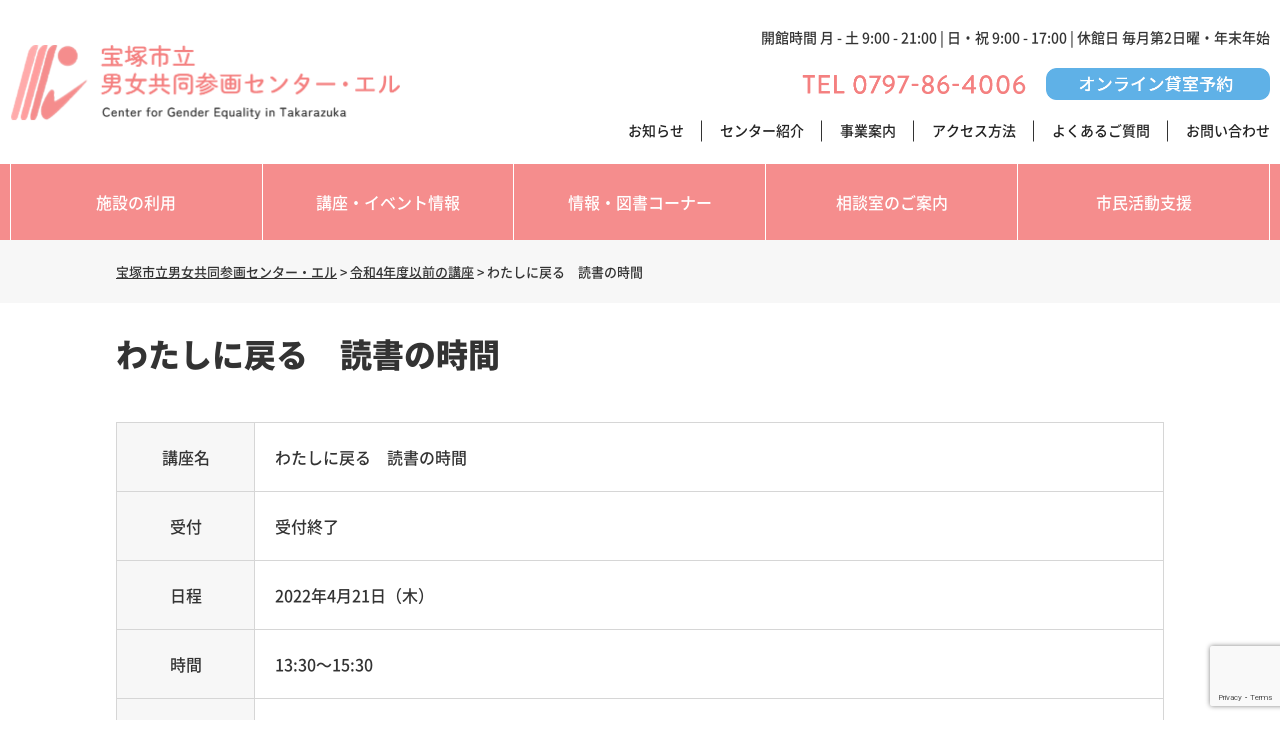

--- FILE ---
content_type: text/html; charset=UTF-8
request_url: https://www.takarazuka-ell.jp/kouza/book20220421/
body_size: 51788
content:
<!DOCTYPE html>
<html dir="ltr" lang="ja" prefix="og: https://ogp.me/ns#">
<head>
	<meta charset="UTF-8">
	<meta name="viewport" content="width=device-width, initial-scale=1, shrink-to-fit=no">
	<meta name="format-detection" content="telephone=no">
					<link href="https://use.fontawesome.com/releases/v5.6.1/css/all.css" rel="stylesheet">
	<title>わたしに戻る 読書の時間 - 宝塚市立男女共同参画センター・エル</title>

		<!-- All in One SEO 4.9.3 - aioseo.com -->
	<meta name="robots" content="max-image-preview:large" />
	<meta name="author" content="staff"/>
	<link rel="canonical" href="https://www.takarazuka-ell.jp/kouza/book20220421/" />
	<meta name="generator" content="All in One SEO (AIOSEO) 4.9.3" />
		<meta property="og:locale" content="ja_JP" />
		<meta property="og:site_name" content="宝塚市立男女共同参画センター・エル - 男女間の性別による不平等をなくし、誰もが能力を発揮し、互いに生きやすい宝塚市をつくっていくための施策の推進に努めています" />
		<meta property="og:type" content="article" />
		<meta property="og:title" content="わたしに戻る 読書の時間 - 宝塚市立男女共同参画センター・エル" />
		<meta property="og:url" content="https://www.takarazuka-ell.jp/kouza/book20220421/" />
		<meta property="og:image" content="https://www.takarazuka-ell.jp/wp/wp-content/uploads/2023/08/img-aboutus-top-sp.jpg" />
		<meta property="og:image:secure_url" content="https://www.takarazuka-ell.jp/wp/wp-content/uploads/2023/08/img-aboutus-top-sp.jpg" />
		<meta property="og:image:width" content="900" />
		<meta property="og:image:height" content="900" />
		<meta property="article:published_time" content="2022-03-17T23:42:48+00:00" />
		<meta property="article:modified_time" content="2022-04-22T00:29:37+00:00" />
		<meta property="article:publisher" content="https://www.facebook.com/takarazukaL/" />
		<meta name="twitter:card" content="summary_large_image" />
		<meta name="twitter:title" content="わたしに戻る 読書の時間 - 宝塚市立男女共同参画センター・エル" />
		<meta name="twitter:image" content="https://www.takarazuka-ell.jp/wp/wp-content/uploads/2023/08/img-aboutus-top-sp.jpg" />
		<script type="application/ld+json" class="aioseo-schema">
			{"@context":"https:\/\/schema.org","@graph":[{"@type":"BreadcrumbList","@id":"https:\/\/www.takarazuka-ell.jp\/kouza\/book20220421\/#breadcrumblist","itemListElement":[{"@type":"ListItem","@id":"https:\/\/www.takarazuka-ell.jp#listItem","position":1,"name":"\u30db\u30fc\u30e0","item":"https:\/\/www.takarazuka-ell.jp","nextItem":{"@type":"ListItem","@id":"https:\/\/www.takarazuka-ell.jp\/kouza\/#listItem","name":"\u4ee4\u548c4\u5e74\u5ea6\u4ee5\u524d\u306e\u8b1b\u5ea7"}},{"@type":"ListItem","@id":"https:\/\/www.takarazuka-ell.jp\/kouza\/#listItem","position":2,"name":"\u4ee4\u548c4\u5e74\u5ea6\u4ee5\u524d\u306e\u8b1b\u5ea7","item":"https:\/\/www.takarazuka-ell.jp\/kouza\/","nextItem":{"@type":"ListItem","@id":"https:\/\/www.takarazuka-ell.jp\/kouza\/book20220421\/#listItem","name":"\u308f\u305f\u3057\u306b\u623b\u308b\u3000\u8aad\u66f8\u306e\u6642\u9593"},"previousItem":{"@type":"ListItem","@id":"https:\/\/www.takarazuka-ell.jp#listItem","name":"\u30db\u30fc\u30e0"}},{"@type":"ListItem","@id":"https:\/\/www.takarazuka-ell.jp\/kouza\/book20220421\/#listItem","position":3,"name":"\u308f\u305f\u3057\u306b\u623b\u308b\u3000\u8aad\u66f8\u306e\u6642\u9593","previousItem":{"@type":"ListItem","@id":"https:\/\/www.takarazuka-ell.jp\/kouza\/#listItem","name":"\u4ee4\u548c4\u5e74\u5ea6\u4ee5\u524d\u306e\u8b1b\u5ea7"}}]},{"@type":"Organization","@id":"https:\/\/www.takarazuka-ell.jp\/#organization","name":"\u5b9d\u585a\u5e02\u7acb\u7537\u5973\u5171\u540c\u53c2\u753b\u30bb\u30f3\u30bf\u30fc\u30fb\u30a8\u30eb","description":"\u7537\u5973\u9593\u306e\u6027\u5225\u306b\u3088\u308b\u4e0d\u5e73\u7b49\u3092\u306a\u304f\u3057\u3001\u8ab0\u3082\u304c\u80fd\u529b\u3092\u767a\u63ee\u3057\u3001\u4e92\u3044\u306b\u751f\u304d\u3084\u3059\u3044\u5b9d\u585a\u5e02\u3092\u3064\u304f\u3063\u3066\u3044\u304f\u305f\u3081\u306e\u65bd\u7b56\u306e\u63a8\u9032\u306b\u52aa\u3081\u3066\u3044\u307e\u3059","url":"https:\/\/www.takarazuka-ell.jp\/","telephone":"+81797864006","logo":{"@type":"ImageObject","url":"https:\/\/www.takarazuka-ell.jp\/wp\/wp-content\/uploads\/2023\/08\/takarazuka_ell.png","@id":"https:\/\/www.takarazuka-ell.jp\/kouza\/book20220421\/#organizationLogo","width":782,"height":161,"caption":"\u5b9d\ufa10\u5e02\u7acb\u7537\u5973\u5171\u540c\u53c2\u753b\u30bb\u30f3\u30bf\u30fc\u30fb\u30a8\u30eb"},"image":{"@id":"https:\/\/www.takarazuka-ell.jp\/kouza\/book20220421\/#organizationLogo"},"sameAs":["https:\/\/www.facebook.com\/takarazukaL\/","https:\/\/www.instagram.com\/takarazukaell\/"]},{"@type":"Person","@id":"https:\/\/www.takarazuka-ell.jp\/author\/ell\/#author","url":"https:\/\/www.takarazuka-ell.jp\/author\/ell\/","name":"staff"},{"@type":"WebPage","@id":"https:\/\/www.takarazuka-ell.jp\/kouza\/book20220421\/#webpage","url":"https:\/\/www.takarazuka-ell.jp\/kouza\/book20220421\/","name":"\u308f\u305f\u3057\u306b\u623b\u308b \u8aad\u66f8\u306e\u6642\u9593 - \u5b9d\u585a\u5e02\u7acb\u7537\u5973\u5171\u540c\u53c2\u753b\u30bb\u30f3\u30bf\u30fc\u30fb\u30a8\u30eb","inLanguage":"ja","isPartOf":{"@id":"https:\/\/www.takarazuka-ell.jp\/#website"},"breadcrumb":{"@id":"https:\/\/www.takarazuka-ell.jp\/kouza\/book20220421\/#breadcrumblist"},"author":{"@id":"https:\/\/www.takarazuka-ell.jp\/author\/ell\/#author"},"creator":{"@id":"https:\/\/www.takarazuka-ell.jp\/author\/ell\/#author"},"datePublished":"2022-03-18T08:42:48+09:00","dateModified":"2022-04-22T09:29:37+09:00"},{"@type":"WebSite","@id":"https:\/\/www.takarazuka-ell.jp\/#website","url":"https:\/\/www.takarazuka-ell.jp\/","name":"\u5b9d\u585a\u5e02\u7acb\u7537\u5973\u5171\u540c\u53c2\u753b\u30bb\u30f3\u30bf\u30fc\u30fb\u30a8\u30eb","description":"\u7537\u5973\u9593\u306e\u6027\u5225\u306b\u3088\u308b\u4e0d\u5e73\u7b49\u3092\u306a\u304f\u3057\u3001\u8ab0\u3082\u304c\u80fd\u529b\u3092\u767a\u63ee\u3057\u3001\u4e92\u3044\u306b\u751f\u304d\u3084\u3059\u3044\u5b9d\u585a\u5e02\u3092\u3064\u304f\u3063\u3066\u3044\u304f\u305f\u3081\u306e\u65bd\u7b56\u306e\u63a8\u9032\u306b\u52aa\u3081\u3066\u3044\u307e\u3059","inLanguage":"ja","publisher":{"@id":"https:\/\/www.takarazuka-ell.jp\/#organization"}}]}
		</script>
		<!-- All in One SEO -->

<link rel='dns-prefetch' href='//www.googletagmanager.com' />
<style id='wp-img-auto-sizes-contain-inline-css'>
img:is([sizes=auto i],[sizes^="auto," i]){contain-intrinsic-size:3000px 1500px}
/*# sourceURL=wp-img-auto-sizes-contain-inline-css */
</style>
<style id='wp-block-library-inline-css'>
:root{--wp-block-synced-color:#7a00df;--wp-block-synced-color--rgb:122,0,223;--wp-bound-block-color:var(--wp-block-synced-color);--wp-editor-canvas-background:#ddd;--wp-admin-theme-color:#007cba;--wp-admin-theme-color--rgb:0,124,186;--wp-admin-theme-color-darker-10:#006ba1;--wp-admin-theme-color-darker-10--rgb:0,107,160.5;--wp-admin-theme-color-darker-20:#005a87;--wp-admin-theme-color-darker-20--rgb:0,90,135;--wp-admin-border-width-focus:2px}@media (min-resolution:192dpi){:root{--wp-admin-border-width-focus:1.5px}}.wp-element-button{cursor:pointer}:root .has-very-light-gray-background-color{background-color:#eee}:root .has-very-dark-gray-background-color{background-color:#313131}:root .has-very-light-gray-color{color:#eee}:root .has-very-dark-gray-color{color:#313131}:root .has-vivid-green-cyan-to-vivid-cyan-blue-gradient-background{background:linear-gradient(135deg,#00d084,#0693e3)}:root .has-purple-crush-gradient-background{background:linear-gradient(135deg,#34e2e4,#4721fb 50%,#ab1dfe)}:root .has-hazy-dawn-gradient-background{background:linear-gradient(135deg,#faaca8,#dad0ec)}:root .has-subdued-olive-gradient-background{background:linear-gradient(135deg,#fafae1,#67a671)}:root .has-atomic-cream-gradient-background{background:linear-gradient(135deg,#fdd79a,#004a59)}:root .has-nightshade-gradient-background{background:linear-gradient(135deg,#330968,#31cdcf)}:root .has-midnight-gradient-background{background:linear-gradient(135deg,#020381,#2874fc)}:root{--wp--preset--font-size--normal:16px;--wp--preset--font-size--huge:42px}.has-regular-font-size{font-size:1em}.has-larger-font-size{font-size:2.625em}.has-normal-font-size{font-size:var(--wp--preset--font-size--normal)}.has-huge-font-size{font-size:var(--wp--preset--font-size--huge)}.has-text-align-center{text-align:center}.has-text-align-left{text-align:left}.has-text-align-right{text-align:right}.has-fit-text{white-space:nowrap!important}#end-resizable-editor-section{display:none}.aligncenter{clear:both}.items-justified-left{justify-content:flex-start}.items-justified-center{justify-content:center}.items-justified-right{justify-content:flex-end}.items-justified-space-between{justify-content:space-between}.screen-reader-text{border:0;clip-path:inset(50%);height:1px;margin:-1px;overflow:hidden;padding:0;position:absolute;width:1px;word-wrap:normal!important}.screen-reader-text:focus{background-color:#ddd;clip-path:none;color:#444;display:block;font-size:1em;height:auto;left:5px;line-height:normal;padding:15px 23px 14px;text-decoration:none;top:5px;width:auto;z-index:100000}html :where(.has-border-color){border-style:solid}html :where([style*=border-top-color]){border-top-style:solid}html :where([style*=border-right-color]){border-right-style:solid}html :where([style*=border-bottom-color]){border-bottom-style:solid}html :where([style*=border-left-color]){border-left-style:solid}html :where([style*=border-width]){border-style:solid}html :where([style*=border-top-width]){border-top-style:solid}html :where([style*=border-right-width]){border-right-style:solid}html :where([style*=border-bottom-width]){border-bottom-style:solid}html :where([style*=border-left-width]){border-left-style:solid}html :where(img[class*=wp-image-]){height:auto;max-width:100%}:where(figure){margin:0 0 1em}html :where(.is-position-sticky){--wp-admin--admin-bar--position-offset:var(--wp-admin--admin-bar--height,0px)}@media screen and (max-width:600px){html :where(.is-position-sticky){--wp-admin--admin-bar--position-offset:0px}}

/*# sourceURL=wp-block-library-inline-css */
</style><style id='global-styles-inline-css'>
:root{--wp--preset--aspect-ratio--square: 1;--wp--preset--aspect-ratio--4-3: 4/3;--wp--preset--aspect-ratio--3-4: 3/4;--wp--preset--aspect-ratio--3-2: 3/2;--wp--preset--aspect-ratio--2-3: 2/3;--wp--preset--aspect-ratio--16-9: 16/9;--wp--preset--aspect-ratio--9-16: 9/16;--wp--preset--color--black: #000000;--wp--preset--color--cyan-bluish-gray: #abb8c3;--wp--preset--color--white: #ffffff;--wp--preset--color--pale-pink: #f78da7;--wp--preset--color--vivid-red: #cf2e2e;--wp--preset--color--luminous-vivid-orange: #ff6900;--wp--preset--color--luminous-vivid-amber: #fcb900;--wp--preset--color--light-green-cyan: #7bdcb5;--wp--preset--color--vivid-green-cyan: #00d084;--wp--preset--color--pale-cyan-blue: #8ed1fc;--wp--preset--color--vivid-cyan-blue: #0693e3;--wp--preset--color--vivid-purple: #9b51e0;--wp--preset--gradient--vivid-cyan-blue-to-vivid-purple: linear-gradient(135deg,rgb(6,147,227) 0%,rgb(155,81,224) 100%);--wp--preset--gradient--light-green-cyan-to-vivid-green-cyan: linear-gradient(135deg,rgb(122,220,180) 0%,rgb(0,208,130) 100%);--wp--preset--gradient--luminous-vivid-amber-to-luminous-vivid-orange: linear-gradient(135deg,rgb(252,185,0) 0%,rgb(255,105,0) 100%);--wp--preset--gradient--luminous-vivid-orange-to-vivid-red: linear-gradient(135deg,rgb(255,105,0) 0%,rgb(207,46,46) 100%);--wp--preset--gradient--very-light-gray-to-cyan-bluish-gray: linear-gradient(135deg,rgb(238,238,238) 0%,rgb(169,184,195) 100%);--wp--preset--gradient--cool-to-warm-spectrum: linear-gradient(135deg,rgb(74,234,220) 0%,rgb(151,120,209) 20%,rgb(207,42,186) 40%,rgb(238,44,130) 60%,rgb(251,105,98) 80%,rgb(254,248,76) 100%);--wp--preset--gradient--blush-light-purple: linear-gradient(135deg,rgb(255,206,236) 0%,rgb(152,150,240) 100%);--wp--preset--gradient--blush-bordeaux: linear-gradient(135deg,rgb(254,205,165) 0%,rgb(254,45,45) 50%,rgb(107,0,62) 100%);--wp--preset--gradient--luminous-dusk: linear-gradient(135deg,rgb(255,203,112) 0%,rgb(199,81,192) 50%,rgb(65,88,208) 100%);--wp--preset--gradient--pale-ocean: linear-gradient(135deg,rgb(255,245,203) 0%,rgb(182,227,212) 50%,rgb(51,167,181) 100%);--wp--preset--gradient--electric-grass: linear-gradient(135deg,rgb(202,248,128) 0%,rgb(113,206,126) 100%);--wp--preset--gradient--midnight: linear-gradient(135deg,rgb(2,3,129) 0%,rgb(40,116,252) 100%);--wp--preset--font-size--small: 13px;--wp--preset--font-size--medium: 20px;--wp--preset--font-size--large: 36px;--wp--preset--font-size--x-large: 42px;--wp--preset--spacing--20: 0.44rem;--wp--preset--spacing--30: 0.67rem;--wp--preset--spacing--40: 1rem;--wp--preset--spacing--50: 1.5rem;--wp--preset--spacing--60: 2.25rem;--wp--preset--spacing--70: 3.38rem;--wp--preset--spacing--80: 5.06rem;--wp--preset--shadow--natural: 6px 6px 9px rgba(0, 0, 0, 0.2);--wp--preset--shadow--deep: 12px 12px 50px rgba(0, 0, 0, 0.4);--wp--preset--shadow--sharp: 6px 6px 0px rgba(0, 0, 0, 0.2);--wp--preset--shadow--outlined: 6px 6px 0px -3px rgb(255, 255, 255), 6px 6px rgb(0, 0, 0);--wp--preset--shadow--crisp: 6px 6px 0px rgb(0, 0, 0);}:where(.is-layout-flex){gap: 0.5em;}:where(.is-layout-grid){gap: 0.5em;}body .is-layout-flex{display: flex;}.is-layout-flex{flex-wrap: wrap;align-items: center;}.is-layout-flex > :is(*, div){margin: 0;}body .is-layout-grid{display: grid;}.is-layout-grid > :is(*, div){margin: 0;}:where(.wp-block-columns.is-layout-flex){gap: 2em;}:where(.wp-block-columns.is-layout-grid){gap: 2em;}:where(.wp-block-post-template.is-layout-flex){gap: 1.25em;}:where(.wp-block-post-template.is-layout-grid){gap: 1.25em;}.has-black-color{color: var(--wp--preset--color--black) !important;}.has-cyan-bluish-gray-color{color: var(--wp--preset--color--cyan-bluish-gray) !important;}.has-white-color{color: var(--wp--preset--color--white) !important;}.has-pale-pink-color{color: var(--wp--preset--color--pale-pink) !important;}.has-vivid-red-color{color: var(--wp--preset--color--vivid-red) !important;}.has-luminous-vivid-orange-color{color: var(--wp--preset--color--luminous-vivid-orange) !important;}.has-luminous-vivid-amber-color{color: var(--wp--preset--color--luminous-vivid-amber) !important;}.has-light-green-cyan-color{color: var(--wp--preset--color--light-green-cyan) !important;}.has-vivid-green-cyan-color{color: var(--wp--preset--color--vivid-green-cyan) !important;}.has-pale-cyan-blue-color{color: var(--wp--preset--color--pale-cyan-blue) !important;}.has-vivid-cyan-blue-color{color: var(--wp--preset--color--vivid-cyan-blue) !important;}.has-vivid-purple-color{color: var(--wp--preset--color--vivid-purple) !important;}.has-black-background-color{background-color: var(--wp--preset--color--black) !important;}.has-cyan-bluish-gray-background-color{background-color: var(--wp--preset--color--cyan-bluish-gray) !important;}.has-white-background-color{background-color: var(--wp--preset--color--white) !important;}.has-pale-pink-background-color{background-color: var(--wp--preset--color--pale-pink) !important;}.has-vivid-red-background-color{background-color: var(--wp--preset--color--vivid-red) !important;}.has-luminous-vivid-orange-background-color{background-color: var(--wp--preset--color--luminous-vivid-orange) !important;}.has-luminous-vivid-amber-background-color{background-color: var(--wp--preset--color--luminous-vivid-amber) !important;}.has-light-green-cyan-background-color{background-color: var(--wp--preset--color--light-green-cyan) !important;}.has-vivid-green-cyan-background-color{background-color: var(--wp--preset--color--vivid-green-cyan) !important;}.has-pale-cyan-blue-background-color{background-color: var(--wp--preset--color--pale-cyan-blue) !important;}.has-vivid-cyan-blue-background-color{background-color: var(--wp--preset--color--vivid-cyan-blue) !important;}.has-vivid-purple-background-color{background-color: var(--wp--preset--color--vivid-purple) !important;}.has-black-border-color{border-color: var(--wp--preset--color--black) !important;}.has-cyan-bluish-gray-border-color{border-color: var(--wp--preset--color--cyan-bluish-gray) !important;}.has-white-border-color{border-color: var(--wp--preset--color--white) !important;}.has-pale-pink-border-color{border-color: var(--wp--preset--color--pale-pink) !important;}.has-vivid-red-border-color{border-color: var(--wp--preset--color--vivid-red) !important;}.has-luminous-vivid-orange-border-color{border-color: var(--wp--preset--color--luminous-vivid-orange) !important;}.has-luminous-vivid-amber-border-color{border-color: var(--wp--preset--color--luminous-vivid-amber) !important;}.has-light-green-cyan-border-color{border-color: var(--wp--preset--color--light-green-cyan) !important;}.has-vivid-green-cyan-border-color{border-color: var(--wp--preset--color--vivid-green-cyan) !important;}.has-pale-cyan-blue-border-color{border-color: var(--wp--preset--color--pale-cyan-blue) !important;}.has-vivid-cyan-blue-border-color{border-color: var(--wp--preset--color--vivid-cyan-blue) !important;}.has-vivid-purple-border-color{border-color: var(--wp--preset--color--vivid-purple) !important;}.has-vivid-cyan-blue-to-vivid-purple-gradient-background{background: var(--wp--preset--gradient--vivid-cyan-blue-to-vivid-purple) !important;}.has-light-green-cyan-to-vivid-green-cyan-gradient-background{background: var(--wp--preset--gradient--light-green-cyan-to-vivid-green-cyan) !important;}.has-luminous-vivid-amber-to-luminous-vivid-orange-gradient-background{background: var(--wp--preset--gradient--luminous-vivid-amber-to-luminous-vivid-orange) !important;}.has-luminous-vivid-orange-to-vivid-red-gradient-background{background: var(--wp--preset--gradient--luminous-vivid-orange-to-vivid-red) !important;}.has-very-light-gray-to-cyan-bluish-gray-gradient-background{background: var(--wp--preset--gradient--very-light-gray-to-cyan-bluish-gray) !important;}.has-cool-to-warm-spectrum-gradient-background{background: var(--wp--preset--gradient--cool-to-warm-spectrum) !important;}.has-blush-light-purple-gradient-background{background: var(--wp--preset--gradient--blush-light-purple) !important;}.has-blush-bordeaux-gradient-background{background: var(--wp--preset--gradient--blush-bordeaux) !important;}.has-luminous-dusk-gradient-background{background: var(--wp--preset--gradient--luminous-dusk) !important;}.has-pale-ocean-gradient-background{background: var(--wp--preset--gradient--pale-ocean) !important;}.has-electric-grass-gradient-background{background: var(--wp--preset--gradient--electric-grass) !important;}.has-midnight-gradient-background{background: var(--wp--preset--gradient--midnight) !important;}.has-small-font-size{font-size: var(--wp--preset--font-size--small) !important;}.has-medium-font-size{font-size: var(--wp--preset--font-size--medium) !important;}.has-large-font-size{font-size: var(--wp--preset--font-size--large) !important;}.has-x-large-font-size{font-size: var(--wp--preset--font-size--x-large) !important;}
/*# sourceURL=global-styles-inline-css */
</style>

<style id='classic-theme-styles-inline-css'>
/*! This file is auto-generated */
.wp-block-button__link{color:#fff;background-color:#32373c;border-radius:9999px;box-shadow:none;text-decoration:none;padding:calc(.667em + 2px) calc(1.333em + 2px);font-size:1.125em}.wp-block-file__button{background:#32373c;color:#fff;text-decoration:none}
/*# sourceURL=/wp-includes/css/classic-themes.min.css */
</style>
<link rel='stylesheet' id='contact-form-7-css' href='https://www.takarazuka-ell.jp/wp/wp-content/plugins/contact-form-7/includes/css/styles.css' media='all' />
<link rel='stylesheet' id='style-css' href='https://www.takarazuka-ell.jp/wp/wp-content/themes/takarazuka-ell-2023/style.css?2601200511' media='all' />
<link rel='stylesheet' id='slick-css' href='https://www.takarazuka-ell.jp/wp/wp-content/themes/takarazuka-ell-2023/assets/js/slick.css' media='all' />
<link rel='stylesheet' id='slick-theme-css' href='https://www.takarazuka-ell.jp/wp/wp-content/themes/takarazuka-ell-2023/assets/js/slick-theme.css' media='all' />
<link rel='stylesheet' id='fancybox-css' href='https://www.takarazuka-ell.jp/wp/wp-content/plugins/easy-fancybox/fancybox/1.5.4/jquery.fancybox.min.css' media='screen' />
<!--n2css--><!--n2js--><script src="https://www.takarazuka-ell.jp/wp/wp-includes/js/jquery/jquery.min.js" id="jquery-core-js"></script>
<script src="https://www.takarazuka-ell.jp/wp/wp-includes/js/jquery/jquery-migrate.min.js" id="jquery-migrate-js"></script>
<script src="https://www.takarazuka-ell.jp/wp/wp-content/themes/takarazuka-ell-2023/assets/js/jquery.matchHeight-min.js" id="matchHeight-js"></script>
<script src="https://www.takarazuka-ell.jp/wp/wp-content/themes/takarazuka-ell-2023/assets/js/smartRollover.js" id="smartRollover-js"></script>
<script src="https://www.takarazuka-ell.jp/wp/wp-content/themes/takarazuka-ell-2023/assets/js/slick.min.js" id="slick-js"></script>
<script src="https://www.takarazuka-ell.jp/wp/wp-content/themes/takarazuka-ell-2023/assets/js/general.js" id="general-js"></script>

<!-- Site Kit によって追加された Google タグ（gtag.js）スニペット -->
<!-- Google アナリティクス スニペット (Site Kit が追加) -->
<script src="https://www.googletagmanager.com/gtag/js?id=GT-5N2B4XP" id="google_gtagjs-js" async></script>
<script id="google_gtagjs-js-after">
/* <![CDATA[ */
window.dataLayer = window.dataLayer || [];function gtag(){dataLayer.push(arguments);}
gtag("set","linker",{"domains":["www.takarazuka-ell.jp"]});
gtag("js", new Date());
gtag("set", "developer_id.dZTNiMT", true);
gtag("config", "GT-5N2B4XP");
//# sourceURL=google_gtagjs-js-after
/* ]]> */
</script>
<meta name="generator" content="Site Kit by Google 1.170.0" /><link rel="icon" href="https://www.takarazuka-ell.jp/wp/wp-content/uploads/2019/04/cropped-pink-32x32.jpg" sizes="32x32" />
<link rel="icon" href="https://www.takarazuka-ell.jp/wp/wp-content/uploads/2019/04/cropped-pink-192x192.jpg" sizes="192x192" />
<link rel="apple-touch-icon" href="https://www.takarazuka-ell.jp/wp/wp-content/uploads/2019/04/cropped-pink-180x180.jpg" />
<meta name="msapplication-TileImage" content="https://www.takarazuka-ell.jp/wp/wp-content/uploads/2019/04/cropped-pink-270x270.jpg" />
		<style id="wp-custom-css">
			.pagetop {
	bottom: 6em;
}

.contact_button input[disabled] {
	background-color: #f7f7f7;
	color: #ccc;
}		</style>
		</head>
<body class="wp-singular kouza-template-default single single-kouza postid-10003 wp-embed-responsive wp-theme-takarazuka-ell-2023">
<div id="wrapper" class="wrapper">
<header id="header" class="l-header">
	<div class="l-header__inner">
		<p class="site-logo l-header__site-logo">
			<a href="https://www.takarazuka-ell.jp/">
				<img class="site-logo__img" src="https://www.takarazuka-ell.jp/wp/wp-content/themes/takarazuka-ell-2023/images/common/takarazuka_ell.png" alt="宝塚市立男女共同参画センター・エル">
			</a>
		</p>
				<nav class="l-header__nav" role="navigation">
		<p class="l-header__open">開館時間  月 - 土 9:00 - 21:00 | 日・祝 9:00 - 17:00  |  休館日  毎月第2日曜・年末年始</p>
		<p class="l-header__tel">
			<img class="" src="https://www.takarazuka-ell.jp/wp/wp-content/themes/takarazuka-ell-2023/images/common/header_tel.png" alt="">
			<a href="https://www.shisetsu.city.takarazuka.hyogo.jp/stagia/reserve/gin_menu" target="_blank" class="l-header__reserve"><img class="" src="https://www.takarazuka-ell.jp/wp/wp-content/themes/takarazuka-ell-2023/images/common/header_reserv_btn.png" alt=""></a>
		</p>
		<div class="nav-secondary l-header__nav-secondary">
	<ul class="nav-secondary__menu">
		<li id="menu-item-11703" class="menu-item menu-item-type-taxonomy menu-item-object-category menu-item-11703"><a href="https://www.takarazuka-ell.jp/category/news/">お知らせ</a></li>
<li id="menu-item-11465" class="menu-item menu-item-type-post_type menu-item-object-page menu-item-11465"><a href="https://www.takarazuka-ell.jp/about/">センター紹介</a></li>
<li id="menu-item-11974" class="menu-item menu-item-type-post_type menu-item-object-page menu-item-11974"><a href="https://www.takarazuka-ell.jp/about/project/">事業案内</a></li>
<li id="menu-item-11466" class="menu-item menu-item-type-post_type menu-item-object-page menu-item-11466"><a href="https://www.takarazuka-ell.jp/about/access/">アクセス方法</a></li>
<li id="menu-item-11795" class="menu-item menu-item-type-post_type menu-item-object-page menu-item-11795"><a href="https://www.takarazuka-ell.jp/faq/">よくあるご質問</a></li>
<li id="menu-item-11467" class="menu-item menu-item-type-post_type menu-item-object-page menu-item-11467"><a href="https://www.takarazuka-ell.jp/otoiawasepage/">お問い合わせ</a></li>
	</ul>
</div>
		</nav>
	</div>
	<div class="nav-primary l-header__nav_primary">
	<ul class="nav-primary__menu">
		<li id="menu-item-11841" class="menu-item menu-item-type-post_type menu-item-object-page menu-item-has-children menu-item-11841"><a href="https://www.takarazuka-ell.jp/sisetsu/">施設の利用</a>
<ul class="sub-menu">
	<li id="menu-item-10978" class="menu-item menu-item-type-post_type menu-item-object-page menu-item-10978"><a href="https://www.takarazuka-ell.jp/sisetsu/rent-room/">貸室利用について</a></li>
	<li id="menu-item-10980" class="menu-item menu-item-type-post_type menu-item-object-page menu-item-10980"><a href="https://www.takarazuka-ell.jp/sisetsu/ryoukin/">利用料金</a></li>
	<li id="menu-item-11566" class="menu-item menu-item-type-post_type menu-item-object-page menu-item-11566"><a href="https://www.takarazuka-ell.jp/sisetsu/barriefree/">バリアフリー情報</a></li>
</ul>
</li>
<li id="menu-item-11575" class="menu-item menu-item-type-custom menu-item-object-custom menu-item-has-children menu-item-11575"><a href="/lecture-cat/event/">講座・イベント情報</a>
<ul class="sub-menu">
	<li id="menu-item-11568" class="menu-item menu-item-type-taxonomy menu-item-object-lecture-cat menu-item-11568"><a href="https://www.takarazuka-ell.jp/lecture-cat/report/">終了した講座・イベント</a></li>
	<li id="menu-item-11417" class="menu-item menu-item-type-post_type menu-item-object-page menu-item-11417"><a href="https://www.takarazuka-ell.jp/nurturing/">一時保育の手引き</a></li>
</ul>
</li>
<li id="menu-item-10982" class="menu-item menu-item-type-post_type menu-item-object-page menu-item-has-children menu-item-10982"><a href="https://www.takarazuka-ell.jp/library/">情報・図書コーナー</a>
<ul class="sub-menu">
	<li id="menu-item-11966" class="menu-item menu-item-type-post_type_archive menu-item-object-book-list menu-item-11966"><a href="https://www.takarazuka-ell.jp/book-list/">図書リスト</a></li>
	<li id="menu-item-11508" class="menu-item menu-item-type-custom menu-item-object-custom menu-item-11508"><a href="/books">おすすめ図書</a></li>
	<li id="menu-item-11418" class="menu-item menu-item-type-post_type menu-item-object-page menu-item-11418"><a href="https://www.takarazuka-ell.jp/library/johoshi/">啓発情報誌「エル・コンパス」</a></li>
</ul>
</li>
<li id="menu-item-10983" class="menu-item menu-item-type-post_type menu-item-object-page menu-item-has-children menu-item-10983"><a href="https://www.takarazuka-ell.jp/soudan/">相談室のご案内</a>
<ul class="sub-menu">
	<li id="menu-item-11506" class="menu-item menu-item-type-post_type menu-item-object-page menu-item-11506"><a href="https://www.takarazuka-ell.jp/soudan/schedule/">相談開催スケジュール</a></li>
</ul>
</li>
<li id="menu-item-10984" class="menu-item menu-item-type-post_type menu-item-object-page menu-item-has-children menu-item-10984"><a href="https://www.takarazuka-ell.jp/siminkatsudou/">市民活動支援</a>
<ul class="sub-menu">
	<li id="menu-item-11370" class="menu-item menu-item-type-post_type menu-item-object-page menu-item-11370"><a href="https://www.takarazuka-ell.jp/siminkatsudou/siminkatsudou_about/">利用グループ登録について</a></li>
	<li id="menu-item-11427" class="menu-item menu-item-type-taxonomy menu-item-object-group-cat menu-item-11427"><a href="https://www.takarazuka-ell.jp/group-cat/a/">利用登録グループ一覧</a></li>
</ul>
</li>
	</ul>
</div>
	<div class="l-header__mobileNav">
		<table>
			<tr>
				<td>
					<a href="https://www.takarazuka-ell.jp/soudan/">
						<img src="https://www.takarazuka-ell.jp/wp/wp-content/themes/takarazuka-ell-2023/images/common/nav_sp01.png" alt="相談">
					</a>
				</td>
				<td>
					<a href="https://www.takarazuka-ell.jp/sisetsu/ryoukin/">
						<img src="https://www.takarazuka-ell.jp/wp/wp-content/themes/takarazuka-ell-2023/images/common/nav_sp02.png" alt="貸室利用">
					</a>
				</td>
				<td>
					<a href="https://www.takarazuka-ell.jp/about/access/">
						<img src="https://www.takarazuka-ell.jp/wp/wp-content/themes/takarazuka-ell-2023/images/common/nav_sp03.png" alt="アクセス">
					</a>
				</td>
				<td>
					<a href="https://www.takarazuka-ell.jp/otoiawasepage/">
						<img src="https://www.takarazuka-ell.jp/wp/wp-content/themes/takarazuka-ell-2023/images/common/nav_sp04.png" alt="お問合せ">
					</a>
				</td>
				<td>
			<button id="js-menu-trigger" class="btn-hamburger l-header__btn-hamburger" type="button">
		<span class="btn-hamburger__icon">
			<span class="btn-hamburger__icon-bar"></span>
		</span>
		<span class="btn-hamburger__label">MENU</span>
	</button>
	<nav class="nav-mobile -overlay l-header__nav-mobile" role="navigation">
		<ul class="nav-mobile__menu">
		<li id="menu-item-12356" class="menu-item menu-item-type-post_type menu-item-object-page menu-item-home menu-item-12356"><a href="https://www.takarazuka-ell.jp/">トップページ</a></li>
<li id="menu-item-12087" class="menu-item menu-item-type-post_type menu-item-object-page menu-item-12087"><a href="https://www.takarazuka-ell.jp/about/">センター紹介</a></li>
<li id="menu-item-12088" class="menu-item menu-item-type-taxonomy menu-item-object-category menu-item-12088"><a href="https://www.takarazuka-ell.jp/category/news/">お知らせ</a></li>
<li id="menu-item-12089" class="menu-item menu-item-type-custom menu-item-object-custom menu-item-12089"><a href="https://www.takarazuka-ell.jp/lecture-cat/event/">講座・イベント情報</a></li>
<li id="menu-item-13068" class="menu-item menu-item-type-post_type menu-item-object-page menu-item-13068"><a href="https://www.takarazuka-ell.jp/sisetsu/ryoukin/">貸室利用料金・貸室紹介</a></li>
<li id="menu-item-12233" class="menu-item menu-item-type-post_type menu-item-object-page menu-item-12233"><a href="https://www.takarazuka-ell.jp/sisetsu/rent-room/">貸室利用について</a></li>
<li id="menu-item-12091" class="menu-item menu-item-type-post_type menu-item-object-page menu-item-12091"><a href="https://www.takarazuka-ell.jp/soudan/">相談室</a></li>
<li id="menu-item-12092" class="menu-item menu-item-type-post_type menu-item-object-page menu-item-12092"><a href="https://www.takarazuka-ell.jp/library/">情報・図書コーナー</a></li>
<li id="menu-item-12291" class="menu-item menu-item-type-custom menu-item-object-custom menu-item-12291"><a href="#footer">すべてのメニューを見る</a></li>
		</ul>
	</nav>
				</td>
			</tr>
		</table>
	</div>
</header>
<div class="l-breadcrumb" aria-label="breadcrumb">
	<div class="l-breadcrumb__inner">
		<div class="breadcrumbs" typeof="BreadcrumbList" vocab="https://schema.org/">
<span property="itemListElement" typeof="ListItem"><a property="item" typeof="WebPage" title="宝塚市立男女共同参画センター・エルへ移動する" href="https://www.takarazuka-ell.jp" class="home" ><span property="name">宝塚市立男女共同参画センター・エル</span></a><meta property="position" content="1"></span> &gt; <span property="itemListElement" typeof="ListItem"><a property="item" typeof="WebPage" title="令和4年度以前の講座へ移動する" href="https://www.takarazuka-ell.jp/kouza/" class="archive post-kouza-archive" ><span property="name">令和4年度以前の講座</span></a><meta property="position" content="2"></span> &gt; <span property="itemListElement" typeof="ListItem"><span property="name" class="post post-kouza current-item">わたしに戻る　読書の時間</span><meta property="url" content="https://www.takarazuka-ell.jp/kouza/book20220421/"><meta property="position" content="3"></span>		</div>
	</div>
</div>
<main id="main" class="l-main ">
	<div class="l-main__inner">
		<div class="l-content">
			<article id="post-10003" class="post-10003 kouza type-kouza status-publish">
			<h1 class="entry-title post-title">わたしに戻る　読書の時間</h1>
						<div class="entry-content">
				<div class="p-kouza">
	<table class="p-kouza__table">
		<tr>
			<th class="kouza">講座名</th>
			<td class="title">わたしに戻る　読書の時間</td>
		</tr>
		<tr>
			<th>受付</th>
			<td>受付終了&nbsp;&nbsp;</td>
		</tr>
		<tr>
			<th>日程</th>
			<td >2022年4月21日（木）</td>
		</tr>
		<tr>
			<th>時間</th>
			<td>13:30～15:30</td>
		</tr>
		<tr>
			<th>内容</th>
			<td>子育てからちょっと一息ついて、情報図書コーナーにある図書や雑誌を読んでリフレッシュしませんか！<br />
<br />
<a href="https://www.takarazuka-ell.jp/wp/wp-content/uploads/2022/02/読書の時間チラシ-①4.21.pdf">読書の時間　チラシ→</a><br />
<br />
<a href="https://www.takarazuka-ell.jp/wp/wp-content/uploads/2022/02/読書の時間20220421.jpg"><img class="alignleft size-medium wp-image-10013" src="https://www.takarazuka-ell.jp/wp/wp-content/uploads/2022/02/読書の時間20220421-340x477.jpg" alt="" width="340" height="477" /></a><a href="https://www.takarazuka-ell.jp/wp/wp-content/uploads/2022/02/読書の時間20220421裏.jpg"><img class="alignleft size-medium wp-image-10014" src="https://www.takarazuka-ell.jp/wp/wp-content/uploads/2022/02/読書の時間20220421裏-340x477.jpg" alt="" width="340" height="477" /></a></td>
		</tr>
		<tr>
			<th>講師</th>
			<td></td>
		</tr>
		<tr>
			<th>定員・対象</th>
			<td>子育て中の女性２０人</td>
		</tr>
		<tr>
			<th>参加費</th>
			<td>無料</td>
		</tr>
		<tr>
			<th>保育</th>
			<td>10人(1歳～就学前まで)　要予約　無料<br />
<br />
※一時保育は４/１３(水)までに要申込<br />
<br />
<a href="https://www.takarazuka-ell.jp/wp/wp-content/uploads/2020/06/保育のてびき-コロナver.pdf" target="_blank" rel="noopener">保育の手引き→</a></td>
		</tr>
		<tr>
			<th>申込</th>
			<td>4/4(月)～<br />
<br />
先着順　電話・窓口・メールフォームにて受付。<br />
<br />
メールフォームはこちら</td>
		</tr>
		<tr>
		<th>主催</th>
		<td>宝塚市立男女共同参画センター・エル</td>
		</tr>
		<tr>
			<th>問い合わせ</th>
			<td>TEL：0797-86-4006　　FAX：0797-83-2424</td>
		</tr>
		<tr>
				</tr>
	</table>
</div>			</div>
					</article>
							</div>
		<div class="l-sidebar">
</div>	</div>
</main>

<footer id="footer" class="l-footer" role="contentinfo">
	<div class="l-footer__upper">
		<div class="l-footer__inner">
	<div class="p-footerNav">
	<ul class="p-footerNav__menu"><li id="menu-item-11470" class="menu-item menu-item-type-custom menu-item-object-custom menu-item-has-children menu-item-11470"><a>センター紹介</a>
<ul class="sub-menu">
	<li id="menu-item-11471" class="menu-item menu-item-type-post_type menu-item-object-page menu-item-11471"><a href="https://www.takarazuka-ell.jp/about/">施設概要</a></li>
	<li id="menu-item-11472" class="menu-item menu-item-type-post_type menu-item-object-page menu-item-11472"><a href="https://www.takarazuka-ell.jp/about/project/">事業案内</a></li>
	<li id="menu-item-11473" class="menu-item menu-item-type-post_type menu-item-object-page menu-item-11473"><a href="https://www.takarazuka-ell.jp/about/access/">アクセス方法</a></li>
	<li id="menu-item-11474" class="menu-item menu-item-type-post_type menu-item-object-page menu-item-11474"><a href="https://www.takarazuka-ell.jp/sisetsu/barriefree/">バリアフリー情報</a></li>
</ul>
</li>
<li id="menu-item-11475" class="menu-item menu-item-type-custom menu-item-object-custom menu-item-has-children menu-item-11475"><a>施設の利用</a>
<ul class="sub-menu">
	<li id="menu-item-12262" class="menu-item menu-item-type-post_type menu-item-object-page menu-item-12262"><a href="https://www.takarazuka-ell.jp/sisetsu/">施設の利用</a></li>
	<li id="menu-item-12264" class="menu-item menu-item-type-post_type menu-item-object-page menu-item-12264"><a href="https://www.takarazuka-ell.jp/sisetsu/rent-room/">貸室利用について</a></li>
	<li id="menu-item-11477" class="menu-item menu-item-type-post_type menu-item-object-page menu-item-11477"><a href="https://www.takarazuka-ell.jp/sisetsu/ryoukin/">利用料金</a></li>
	<li id="menu-item-11478" class="menu-item menu-item-type-custom menu-item-object-custom menu-item-11478"><a target="_blank" href="https://www.shisetsu.city.takarazuka.hyogo.jp/stagia/reserve/gin_menu">宝塚市公共施設予約</a></li>
</ul>
</li>
<li id="menu-item-11479" class="menu-item menu-item-type-custom menu-item-object-custom menu-item-has-children menu-item-11479"><a>情報図書コーナー</a>
<ul class="sub-menu">
	<li id="menu-item-11480" class="menu-item menu-item-type-post_type menu-item-object-page menu-item-11480"><a href="https://www.takarazuka-ell.jp/library/">利用案内</a></li>
	<li id="menu-item-11967" class="menu-item menu-item-type-post_type_archive menu-item-object-book-list menu-item-11967"><a href="https://www.takarazuka-ell.jp/book-list/">図書リスト一覧</a></li>
	<li id="menu-item-11968" class="menu-item menu-item-type-post_type_archive menu-item-object-books menu-item-11968"><a href="https://www.takarazuka-ell.jp/books/">おすすめ図書</a></li>
	<li id="menu-item-11481" class="menu-item menu-item-type-post_type menu-item-object-page menu-item-11481"><a href="https://www.takarazuka-ell.jp/library/johoshi/">啓発情報誌「エル・コンパス」</a></li>
</ul>
</li>
<li id="menu-item-11482" class="menu-item menu-item-type-custom menu-item-object-custom menu-item-has-children menu-item-11482"><a>女性のための相談室</a>
<ul class="sub-menu">
	<li id="menu-item-11483" class="menu-item menu-item-type-post_type menu-item-object-page menu-item-11483"><a href="https://www.takarazuka-ell.jp/soudan/">女性のための相談室について</a></li>
	<li id="menu-item-11969" class="menu-item menu-item-type-post_type menu-item-object-page menu-item-11969"><a href="https://www.takarazuka-ell.jp/soudan/schedule/">相談開催スケジュール</a></li>
</ul>
</li>
<li id="menu-item-11484" class="menu-item menu-item-type-custom menu-item-object-custom menu-item-has-children menu-item-11484"><a>講座・イベント案内</a>
<ul class="sub-menu">
	<li id="menu-item-11485" class="menu-item menu-item-type-taxonomy menu-item-object-lecture-cat menu-item-11485"><a href="https://www.takarazuka-ell.jp/lecture-cat/event/">最新の講座・イベント情報</a></li>
	<li id="menu-item-11486" class="menu-item menu-item-type-taxonomy menu-item-object-lecture-cat menu-item-11486"><a href="https://www.takarazuka-ell.jp/lecture-cat/report/">終了した講座・イベント</a></li>
</ul>
</li>
<li id="menu-item-11487" class="menu-item menu-item-type-custom menu-item-object-custom menu-item-has-children menu-item-11487"><a>市民活動支援</a>
<ul class="sub-menu">
	<li id="menu-item-11488" class="menu-item menu-item-type-post_type menu-item-object-page menu-item-11488"><a href="https://www.takarazuka-ell.jp/siminkatsudou/siminkatsudou_about/">利用グループ登録について</a></li>
	<li id="menu-item-12266" class="menu-item menu-item-type-taxonomy menu-item-object-group-cat menu-item-12266"><a href="https://www.takarazuka-ell.jp/group-cat/a/">利用登録グループ一覧</a></li>
</ul>
</li>
<li id="menu-item-11489" class="menu-item menu-item-type-custom menu-item-object-custom menu-item-has-children menu-item-11489"><a>情報発信</a>
<ul class="sub-menu">
	<li id="menu-item-11490" class="menu-item menu-item-type-taxonomy menu-item-object-category menu-item-11490"><a href="https://www.takarazuka-ell.jp/category/news/">お知らせ</a></li>
	<li id="menu-item-12267" class="menu-item menu-item-type-custom menu-item-object-custom menu-item-12267"><a href="https://page.line.me/?accountId=763zrxid">LINE公式アカウント</a></li>
	<li id="menu-item-12268" class="menu-item menu-item-type-custom menu-item-object-custom menu-item-12268"><a href="https://www.facebook.com/takarazukaL/">Facebookページ</a></li>
	<li id="menu-item-12269" class="menu-item menu-item-type-custom menu-item-object-custom menu-item-12269"><a href="https://www.instagram.com/takarazukaell/">Instagramアカウント</a></li>
</ul>
</li>
<li id="menu-item-11491" class="menu-item menu-item-type-custom menu-item-object-custom menu-item-has-children menu-item-11491"><a>サポート</a>
<ul class="sub-menu">
	<li id="menu-item-12265" class="menu-item menu-item-type-post_type menu-item-object-page menu-item-12265"><a href="https://www.takarazuka-ell.jp/faq/">よくあるご質問</a></li>
	<li id="menu-item-11492" class="menu-item menu-item-type-post_type menu-item-object-page menu-item-11492"><a href="https://www.takarazuka-ell.jp/otoiawasepage/">お問い合わせ</a></li>
	<li id="menu-item-11493" class="menu-item menu-item-type-post_type menu-item-object-page menu-item-11493"><a href="https://www.takarazuka-ell.jp/privacy_policy/">プライバシーポリシー</a></li>
</ul>
</li>
</ul>	</div>
		</div>
	</div>
	<div class="l-footer__middle">
		<div class="l-footer__inner">
			<div class="p-footerInfo">
				<div class="p-footerInfo__left">
					<div class="p-footerInfo__logo">
						<a href="https://www.takarazuka-ell.jp/">
							<img class="footer-logo__img" src="https://www.takarazuka-ell.jp/wp/wp-content/themes/takarazuka-ell-2023/images/common/footer_logo.png" alt="宝塚市立男女共同参画センター・エル">
						</a>
					</div>
					<div class="p-footerInfo__address">
						<p class="p-footerInfo__address1">〒665-0845 宝塚市栄町2-1-2「ソリオ2」4階</p>
						<p class="p-footerInfo__address2"><img class="p-footerInfo__addressImg" src="https://www.takarazuka-ell.jp/wp/wp-content/themes/takarazuka-ell-2023/images/common/footer_address_img.png">
							<span class="p-footerInfo__accessTxt">JR・阪急宝塚駅下車すぐ</span>
							<span class="p-footerInfo__accessBtn"><a href="https://www.takarazuka-ell.jp/about/access">アクセス方法</a></span>
						</p>
						<p class="p-footerInfo__accessNote">専用駐車場はございません。公共交通機関をご利用ください。</p>
					</div>
				</div>
				<div class="p-footerInfo__center">
					<dl class="p-footerInfo__open">
						<dt>開館時間</dt>
						<dd>月 - 土   9:00－21:00　|　日・祝  9:00－17:00</dd>
						<dt>利用申請手続き</dt>
						<dd>月 - 土  9:00－17:30　|　日・祝  9:00－17:00</dd>
						<dt>休館日</dt>
						<dd>毎月第2日曜　|　年末年始  12月29日－1月3日</dd>
					</dl>
				</div>
				<div class="p-footerInfo__right">
					<div class="p-footerInfo__telOuter">
						<p><img class="site-logo__img" src="https://www.takarazuka-ell.jp/wp/wp-content/themes/takarazuka-ell-2023/images/common/footer_tel_ill.png" alt=""></p>
						<div class="p-footerInfo__telArea">
							<p class="p-footerInfo__telTitle">お問い合わせ</p>
							<p class="p-footerInfo__tel">TEL <span class="tel">0797-86-4006</span></p>
							<p class="p-footerInfo__tel">FAX 0797-83-2424</p>
						</div>
					</div>
					<p class="p-footerInfo__contact">
						<a href="https://www.takarazuka-ell.jp/otoiawasepage">
							<img class="" src="https://www.takarazuka-ell.jp/wp/wp-content/themes/takarazuka-ell-2023/images/common/footer_contact_btn.png" alt="お問い合わせ">
						</a>
					</p>
				</div>
			</div>
		</div>
	</div>
	<div class="l-footer__lower">
		<div class="l-footer__inner">
			<p class="l-footer__manager">宝塚市立男女共同参画センター・エルは、指定管理者として「NPO法人 女性と子どものエンパワメント関西」が管理運営をしています。<br><a href="https://en-kan.jp/" target="_blank"><img src="https://www.takarazuka-ell.jp/wp/wp-content/themes/takarazuka-ell-2023/images/common/footer_btn_empowerment.png" alt="NPO法人 女性と子どものエンパワメント関西"></a></p>
			<small class="l-footer__copyright">Copyright &copy; 2023 宝塚市立男女共同参画センター・エル All Rights Reserved.</small>
		</div>
	</div>
</footer>
<div class="pagetop"><a href="#header"><svg xmlns="http://www.w3.org/2000/svg" width="32" height="32" viewBox="0 0 24 24" fill="none" stroke="#fff" stroke-width="1" stroke-linecap="round" stroke-linejoin="round"><path d="M18 15l-6-6-6 6"/></svg></a></div>
</div>
<script type="speculationrules">
{"prefetch":[{"source":"document","where":{"and":[{"href_matches":"/*"},{"not":{"href_matches":["/wp/wp-*.php","/wp/wp-admin/*","/wp/wp-content/uploads/*","/wp/wp-content/*","/wp/wp-content/plugins/*","/wp/wp-content/themes/takarazuka-ell-2023/*","/*\\?(.+)"]}},{"not":{"selector_matches":"a[rel~=\"nofollow\"]"}},{"not":{"selector_matches":".no-prefetch, .no-prefetch a"}}]},"eagerness":"conservative"}]}
</script>
<script>
  if(jQuery('.wpcf7').length){
    var wpcf7Elm = document.querySelector( '.wpcf7' );
    wpcf7Elm.addEventListener( 'wpcf7mailsent', function( event ) {
      location.replace('https://www.takarazuka-ell.jp//thanks_contact');
  }, false );
  }
</script>
<script src="https://www.takarazuka-ell.jp/wp/wp-includes/js/comment-reply.min.js" id="comment-reply-js" async="async" data-wp-strategy="async" fetchpriority="low"></script>
<script src="https://www.takarazuka-ell.jp/wp/wp-includes/js/dist/hooks.min.js" id="wp-hooks-js"></script>
<script src="https://www.takarazuka-ell.jp/wp/wp-includes/js/dist/i18n.min.js" id="wp-i18n-js"></script>
<script id="wp-i18n-js-after">
/* <![CDATA[ */
wp.i18n.setLocaleData( { 'text direction\u0004ltr': [ 'ltr' ] } );
//# sourceURL=wp-i18n-js-after
/* ]]> */
</script>
<script src="https://www.takarazuka-ell.jp/wp/wp-content/plugins/contact-form-7/includes/swv/js/index.js" id="swv-js"></script>
<script id="contact-form-7-js-translations">
/* <![CDATA[ */
( function( domain, translations ) {
	var localeData = translations.locale_data[ domain ] || translations.locale_data.messages;
	localeData[""].domain = domain;
	wp.i18n.setLocaleData( localeData, domain );
} )( "contact-form-7", {"translation-revision-date":"2025-11-30 08:12:23+0000","generator":"GlotPress\/4.0.3","domain":"messages","locale_data":{"messages":{"":{"domain":"messages","plural-forms":"nplurals=1; plural=0;","lang":"ja_JP"},"This contact form is placed in the wrong place.":["\u3053\u306e\u30b3\u30f3\u30bf\u30af\u30c8\u30d5\u30a9\u30fc\u30e0\u306f\u9593\u9055\u3063\u305f\u4f4d\u7f6e\u306b\u7f6e\u304b\u308c\u3066\u3044\u307e\u3059\u3002"],"Error:":["\u30a8\u30e9\u30fc:"]}},"comment":{"reference":"includes\/js\/index.js"}} );
//# sourceURL=contact-form-7-js-translations
/* ]]> */
</script>
<script id="contact-form-7-js-before">
/* <![CDATA[ */
var wpcf7 = {
    "api": {
        "root": "https:\/\/www.takarazuka-ell.jp\/wp-json\/",
        "namespace": "contact-form-7\/v1"
    }
};
//# sourceURL=contact-form-7-js-before
/* ]]> */
</script>
<script src="https://www.takarazuka-ell.jp/wp/wp-content/plugins/contact-form-7/includes/js/index.js" id="contact-form-7-js"></script>
<script src="https://www.takarazuka-ell.jp/wp/wp-content/plugins/easy-fancybox/vendor/purify.min.js" id="fancybox-purify-js"></script>
<script id="jquery-fancybox-js-extra">
/* <![CDATA[ */
var efb_i18n = {"close":"Close","next":"Next","prev":"Previous","startSlideshow":"Start slideshow","toggleSize":"Toggle size"};
//# sourceURL=jquery-fancybox-js-extra
/* ]]> */
</script>
<script src="https://www.takarazuka-ell.jp/wp/wp-content/plugins/easy-fancybox/fancybox/1.5.4/jquery.fancybox.min.js" id="jquery-fancybox-js"></script>
<script id="jquery-fancybox-js-after">
/* <![CDATA[ */
var fb_timeout, fb_opts={'autoScale':true,'showCloseButton':true,'margin':20,'pixelRatio':'false','centerOnScroll':false,'enableEscapeButton':true,'overlayShow':true,'hideOnOverlayClick':true,'minVpHeight':320,'disableCoreLightbox':'true','enableBlockControls':'true','fancybox_openBlockControls':'true' };
if(typeof easy_fancybox_handler==='undefined'){
var easy_fancybox_handler=function(){
jQuery([".nolightbox","a.wp-block-fileesc_html__button","a.pin-it-button","a[href*='pinterest.com\/pin\/create']","a[href*='facebook.com\/share']","a[href*='twitter.com\/share']"].join(',')).addClass('nofancybox');
jQuery('a.fancybox-close').on('click',function(e){e.preventDefault();jQuery.fancybox.close()});
/* IMG */
						var unlinkedImageBlocks=jQuery(".wp-block-image > img:not(.nofancybox,figure.nofancybox>img)");
						unlinkedImageBlocks.wrap(function() {
							var href = jQuery( this ).attr( "src" );
							return "<a href='" + href + "'></a>";
						});
var fb_IMG_select=jQuery('a[href*=".jpg" i]:not(.nofancybox,li.nofancybox>a,figure.nofancybox>a),area[href*=".jpg" i]:not(.nofancybox),a[href*=".png" i]:not(.nofancybox,li.nofancybox>a,figure.nofancybox>a),area[href*=".png" i]:not(.nofancybox),a[href*=".webp" i]:not(.nofancybox,li.nofancybox>a,figure.nofancybox>a),area[href*=".webp" i]:not(.nofancybox)');
fb_IMG_select.addClass('fancybox image');
var fb_IMG_sections=jQuery('.gallery,.wp-block-gallery,.tiled-gallery,.wp-block-jetpack-tiled-gallery,.ngg-galleryoverview,.ngg-imagebrowser,.nextgen_pro_blog_gallery,.nextgen_pro_film,.nextgen_pro_horizontal_filmstrip,.ngg-pro-masonry-wrapper,.ngg-pro-mosaic-container,.nextgen_pro_sidescroll,.nextgen_pro_slideshow,.nextgen_pro_thumbnail_grid,.tiled-gallery');
fb_IMG_sections.each(function(){jQuery(this).find(fb_IMG_select).attr('rel','gallery-'+fb_IMG_sections.index(this));});
jQuery('a.fancybox,area.fancybox,.fancybox>a').each(function(){jQuery(this).fancybox(jQuery.extend(true,{},fb_opts,{'transition':'elastic','transitionIn':'elastic','transitionOut':'elastic','opacity':false,'hideOnContentClick':false,'titleShow':true,'titlePosition':'over','titleFromAlt':true,'showNavArrows':true,'enableKeyboardNav':true,'cyclic':false,'mouseWheel':'false'}))});
};};
jQuery(easy_fancybox_handler);jQuery(document).on('post-load',easy_fancybox_handler);

//# sourceURL=jquery-fancybox-js-after
/* ]]> */
</script>
<script src="https://www.takarazuka-ell.jp/wp/wp-content/plugins/easy-fancybox/vendor/jquery.easing.min.js" id="jquery-easing-js"></script>
<script src="https://www.google.com/recaptcha/api.js?render=6LdsSkIqAAAAAAKsb8g4ZyiDfb0jp9VnqKVTRme1" id="google-recaptcha-js"></script>
<script src="https://www.takarazuka-ell.jp/wp/wp-includes/js/dist/vendor/wp-polyfill.min.js" id="wp-polyfill-js"></script>
<script id="wpcf7-recaptcha-js-before">
/* <![CDATA[ */
var wpcf7_recaptcha = {
    "sitekey": "6LdsSkIqAAAAAAKsb8g4ZyiDfb0jp9VnqKVTRme1",
    "actions": {
        "homepage": "homepage",
        "contactform": "contactform"
    }
};
//# sourceURL=wpcf7-recaptcha-js-before
/* ]]> */
</script>
<script src="https://www.takarazuka-ell.jp/wp/wp-content/plugins/contact-form-7/modules/recaptcha/index.js" id="wpcf7-recaptcha-js"></script>
</body>
</html>


--- FILE ---
content_type: text/html; charset=utf-8
request_url: https://www.google.com/recaptcha/api2/anchor?ar=1&k=6LdsSkIqAAAAAAKsb8g4ZyiDfb0jp9VnqKVTRme1&co=aHR0cHM6Ly93d3cudGFrYXJhenVrYS1lbGwuanA6NDQz&hl=en&v=PoyoqOPhxBO7pBk68S4YbpHZ&size=invisible&anchor-ms=20000&execute-ms=30000&cb=41qxtr6ry1sz
body_size: 48957
content:
<!DOCTYPE HTML><html dir="ltr" lang="en"><head><meta http-equiv="Content-Type" content="text/html; charset=UTF-8">
<meta http-equiv="X-UA-Compatible" content="IE=edge">
<title>reCAPTCHA</title>
<style type="text/css">
/* cyrillic-ext */
@font-face {
  font-family: 'Roboto';
  font-style: normal;
  font-weight: 400;
  font-stretch: 100%;
  src: url(//fonts.gstatic.com/s/roboto/v48/KFO7CnqEu92Fr1ME7kSn66aGLdTylUAMa3GUBHMdazTgWw.woff2) format('woff2');
  unicode-range: U+0460-052F, U+1C80-1C8A, U+20B4, U+2DE0-2DFF, U+A640-A69F, U+FE2E-FE2F;
}
/* cyrillic */
@font-face {
  font-family: 'Roboto';
  font-style: normal;
  font-weight: 400;
  font-stretch: 100%;
  src: url(//fonts.gstatic.com/s/roboto/v48/KFO7CnqEu92Fr1ME7kSn66aGLdTylUAMa3iUBHMdazTgWw.woff2) format('woff2');
  unicode-range: U+0301, U+0400-045F, U+0490-0491, U+04B0-04B1, U+2116;
}
/* greek-ext */
@font-face {
  font-family: 'Roboto';
  font-style: normal;
  font-weight: 400;
  font-stretch: 100%;
  src: url(//fonts.gstatic.com/s/roboto/v48/KFO7CnqEu92Fr1ME7kSn66aGLdTylUAMa3CUBHMdazTgWw.woff2) format('woff2');
  unicode-range: U+1F00-1FFF;
}
/* greek */
@font-face {
  font-family: 'Roboto';
  font-style: normal;
  font-weight: 400;
  font-stretch: 100%;
  src: url(//fonts.gstatic.com/s/roboto/v48/KFO7CnqEu92Fr1ME7kSn66aGLdTylUAMa3-UBHMdazTgWw.woff2) format('woff2');
  unicode-range: U+0370-0377, U+037A-037F, U+0384-038A, U+038C, U+038E-03A1, U+03A3-03FF;
}
/* math */
@font-face {
  font-family: 'Roboto';
  font-style: normal;
  font-weight: 400;
  font-stretch: 100%;
  src: url(//fonts.gstatic.com/s/roboto/v48/KFO7CnqEu92Fr1ME7kSn66aGLdTylUAMawCUBHMdazTgWw.woff2) format('woff2');
  unicode-range: U+0302-0303, U+0305, U+0307-0308, U+0310, U+0312, U+0315, U+031A, U+0326-0327, U+032C, U+032F-0330, U+0332-0333, U+0338, U+033A, U+0346, U+034D, U+0391-03A1, U+03A3-03A9, U+03B1-03C9, U+03D1, U+03D5-03D6, U+03F0-03F1, U+03F4-03F5, U+2016-2017, U+2034-2038, U+203C, U+2040, U+2043, U+2047, U+2050, U+2057, U+205F, U+2070-2071, U+2074-208E, U+2090-209C, U+20D0-20DC, U+20E1, U+20E5-20EF, U+2100-2112, U+2114-2115, U+2117-2121, U+2123-214F, U+2190, U+2192, U+2194-21AE, U+21B0-21E5, U+21F1-21F2, U+21F4-2211, U+2213-2214, U+2216-22FF, U+2308-230B, U+2310, U+2319, U+231C-2321, U+2336-237A, U+237C, U+2395, U+239B-23B7, U+23D0, U+23DC-23E1, U+2474-2475, U+25AF, U+25B3, U+25B7, U+25BD, U+25C1, U+25CA, U+25CC, U+25FB, U+266D-266F, U+27C0-27FF, U+2900-2AFF, U+2B0E-2B11, U+2B30-2B4C, U+2BFE, U+3030, U+FF5B, U+FF5D, U+1D400-1D7FF, U+1EE00-1EEFF;
}
/* symbols */
@font-face {
  font-family: 'Roboto';
  font-style: normal;
  font-weight: 400;
  font-stretch: 100%;
  src: url(//fonts.gstatic.com/s/roboto/v48/KFO7CnqEu92Fr1ME7kSn66aGLdTylUAMaxKUBHMdazTgWw.woff2) format('woff2');
  unicode-range: U+0001-000C, U+000E-001F, U+007F-009F, U+20DD-20E0, U+20E2-20E4, U+2150-218F, U+2190, U+2192, U+2194-2199, U+21AF, U+21E6-21F0, U+21F3, U+2218-2219, U+2299, U+22C4-22C6, U+2300-243F, U+2440-244A, U+2460-24FF, U+25A0-27BF, U+2800-28FF, U+2921-2922, U+2981, U+29BF, U+29EB, U+2B00-2BFF, U+4DC0-4DFF, U+FFF9-FFFB, U+10140-1018E, U+10190-1019C, U+101A0, U+101D0-101FD, U+102E0-102FB, U+10E60-10E7E, U+1D2C0-1D2D3, U+1D2E0-1D37F, U+1F000-1F0FF, U+1F100-1F1AD, U+1F1E6-1F1FF, U+1F30D-1F30F, U+1F315, U+1F31C, U+1F31E, U+1F320-1F32C, U+1F336, U+1F378, U+1F37D, U+1F382, U+1F393-1F39F, U+1F3A7-1F3A8, U+1F3AC-1F3AF, U+1F3C2, U+1F3C4-1F3C6, U+1F3CA-1F3CE, U+1F3D4-1F3E0, U+1F3ED, U+1F3F1-1F3F3, U+1F3F5-1F3F7, U+1F408, U+1F415, U+1F41F, U+1F426, U+1F43F, U+1F441-1F442, U+1F444, U+1F446-1F449, U+1F44C-1F44E, U+1F453, U+1F46A, U+1F47D, U+1F4A3, U+1F4B0, U+1F4B3, U+1F4B9, U+1F4BB, U+1F4BF, U+1F4C8-1F4CB, U+1F4D6, U+1F4DA, U+1F4DF, U+1F4E3-1F4E6, U+1F4EA-1F4ED, U+1F4F7, U+1F4F9-1F4FB, U+1F4FD-1F4FE, U+1F503, U+1F507-1F50B, U+1F50D, U+1F512-1F513, U+1F53E-1F54A, U+1F54F-1F5FA, U+1F610, U+1F650-1F67F, U+1F687, U+1F68D, U+1F691, U+1F694, U+1F698, U+1F6AD, U+1F6B2, U+1F6B9-1F6BA, U+1F6BC, U+1F6C6-1F6CF, U+1F6D3-1F6D7, U+1F6E0-1F6EA, U+1F6F0-1F6F3, U+1F6F7-1F6FC, U+1F700-1F7FF, U+1F800-1F80B, U+1F810-1F847, U+1F850-1F859, U+1F860-1F887, U+1F890-1F8AD, U+1F8B0-1F8BB, U+1F8C0-1F8C1, U+1F900-1F90B, U+1F93B, U+1F946, U+1F984, U+1F996, U+1F9E9, U+1FA00-1FA6F, U+1FA70-1FA7C, U+1FA80-1FA89, U+1FA8F-1FAC6, U+1FACE-1FADC, U+1FADF-1FAE9, U+1FAF0-1FAF8, U+1FB00-1FBFF;
}
/* vietnamese */
@font-face {
  font-family: 'Roboto';
  font-style: normal;
  font-weight: 400;
  font-stretch: 100%;
  src: url(//fonts.gstatic.com/s/roboto/v48/KFO7CnqEu92Fr1ME7kSn66aGLdTylUAMa3OUBHMdazTgWw.woff2) format('woff2');
  unicode-range: U+0102-0103, U+0110-0111, U+0128-0129, U+0168-0169, U+01A0-01A1, U+01AF-01B0, U+0300-0301, U+0303-0304, U+0308-0309, U+0323, U+0329, U+1EA0-1EF9, U+20AB;
}
/* latin-ext */
@font-face {
  font-family: 'Roboto';
  font-style: normal;
  font-weight: 400;
  font-stretch: 100%;
  src: url(//fonts.gstatic.com/s/roboto/v48/KFO7CnqEu92Fr1ME7kSn66aGLdTylUAMa3KUBHMdazTgWw.woff2) format('woff2');
  unicode-range: U+0100-02BA, U+02BD-02C5, U+02C7-02CC, U+02CE-02D7, U+02DD-02FF, U+0304, U+0308, U+0329, U+1D00-1DBF, U+1E00-1E9F, U+1EF2-1EFF, U+2020, U+20A0-20AB, U+20AD-20C0, U+2113, U+2C60-2C7F, U+A720-A7FF;
}
/* latin */
@font-face {
  font-family: 'Roboto';
  font-style: normal;
  font-weight: 400;
  font-stretch: 100%;
  src: url(//fonts.gstatic.com/s/roboto/v48/KFO7CnqEu92Fr1ME7kSn66aGLdTylUAMa3yUBHMdazQ.woff2) format('woff2');
  unicode-range: U+0000-00FF, U+0131, U+0152-0153, U+02BB-02BC, U+02C6, U+02DA, U+02DC, U+0304, U+0308, U+0329, U+2000-206F, U+20AC, U+2122, U+2191, U+2193, U+2212, U+2215, U+FEFF, U+FFFD;
}
/* cyrillic-ext */
@font-face {
  font-family: 'Roboto';
  font-style: normal;
  font-weight: 500;
  font-stretch: 100%;
  src: url(//fonts.gstatic.com/s/roboto/v48/KFO7CnqEu92Fr1ME7kSn66aGLdTylUAMa3GUBHMdazTgWw.woff2) format('woff2');
  unicode-range: U+0460-052F, U+1C80-1C8A, U+20B4, U+2DE0-2DFF, U+A640-A69F, U+FE2E-FE2F;
}
/* cyrillic */
@font-face {
  font-family: 'Roboto';
  font-style: normal;
  font-weight: 500;
  font-stretch: 100%;
  src: url(//fonts.gstatic.com/s/roboto/v48/KFO7CnqEu92Fr1ME7kSn66aGLdTylUAMa3iUBHMdazTgWw.woff2) format('woff2');
  unicode-range: U+0301, U+0400-045F, U+0490-0491, U+04B0-04B1, U+2116;
}
/* greek-ext */
@font-face {
  font-family: 'Roboto';
  font-style: normal;
  font-weight: 500;
  font-stretch: 100%;
  src: url(//fonts.gstatic.com/s/roboto/v48/KFO7CnqEu92Fr1ME7kSn66aGLdTylUAMa3CUBHMdazTgWw.woff2) format('woff2');
  unicode-range: U+1F00-1FFF;
}
/* greek */
@font-face {
  font-family: 'Roboto';
  font-style: normal;
  font-weight: 500;
  font-stretch: 100%;
  src: url(//fonts.gstatic.com/s/roboto/v48/KFO7CnqEu92Fr1ME7kSn66aGLdTylUAMa3-UBHMdazTgWw.woff2) format('woff2');
  unicode-range: U+0370-0377, U+037A-037F, U+0384-038A, U+038C, U+038E-03A1, U+03A3-03FF;
}
/* math */
@font-face {
  font-family: 'Roboto';
  font-style: normal;
  font-weight: 500;
  font-stretch: 100%;
  src: url(//fonts.gstatic.com/s/roboto/v48/KFO7CnqEu92Fr1ME7kSn66aGLdTylUAMawCUBHMdazTgWw.woff2) format('woff2');
  unicode-range: U+0302-0303, U+0305, U+0307-0308, U+0310, U+0312, U+0315, U+031A, U+0326-0327, U+032C, U+032F-0330, U+0332-0333, U+0338, U+033A, U+0346, U+034D, U+0391-03A1, U+03A3-03A9, U+03B1-03C9, U+03D1, U+03D5-03D6, U+03F0-03F1, U+03F4-03F5, U+2016-2017, U+2034-2038, U+203C, U+2040, U+2043, U+2047, U+2050, U+2057, U+205F, U+2070-2071, U+2074-208E, U+2090-209C, U+20D0-20DC, U+20E1, U+20E5-20EF, U+2100-2112, U+2114-2115, U+2117-2121, U+2123-214F, U+2190, U+2192, U+2194-21AE, U+21B0-21E5, U+21F1-21F2, U+21F4-2211, U+2213-2214, U+2216-22FF, U+2308-230B, U+2310, U+2319, U+231C-2321, U+2336-237A, U+237C, U+2395, U+239B-23B7, U+23D0, U+23DC-23E1, U+2474-2475, U+25AF, U+25B3, U+25B7, U+25BD, U+25C1, U+25CA, U+25CC, U+25FB, U+266D-266F, U+27C0-27FF, U+2900-2AFF, U+2B0E-2B11, U+2B30-2B4C, U+2BFE, U+3030, U+FF5B, U+FF5D, U+1D400-1D7FF, U+1EE00-1EEFF;
}
/* symbols */
@font-face {
  font-family: 'Roboto';
  font-style: normal;
  font-weight: 500;
  font-stretch: 100%;
  src: url(//fonts.gstatic.com/s/roboto/v48/KFO7CnqEu92Fr1ME7kSn66aGLdTylUAMaxKUBHMdazTgWw.woff2) format('woff2');
  unicode-range: U+0001-000C, U+000E-001F, U+007F-009F, U+20DD-20E0, U+20E2-20E4, U+2150-218F, U+2190, U+2192, U+2194-2199, U+21AF, U+21E6-21F0, U+21F3, U+2218-2219, U+2299, U+22C4-22C6, U+2300-243F, U+2440-244A, U+2460-24FF, U+25A0-27BF, U+2800-28FF, U+2921-2922, U+2981, U+29BF, U+29EB, U+2B00-2BFF, U+4DC0-4DFF, U+FFF9-FFFB, U+10140-1018E, U+10190-1019C, U+101A0, U+101D0-101FD, U+102E0-102FB, U+10E60-10E7E, U+1D2C0-1D2D3, U+1D2E0-1D37F, U+1F000-1F0FF, U+1F100-1F1AD, U+1F1E6-1F1FF, U+1F30D-1F30F, U+1F315, U+1F31C, U+1F31E, U+1F320-1F32C, U+1F336, U+1F378, U+1F37D, U+1F382, U+1F393-1F39F, U+1F3A7-1F3A8, U+1F3AC-1F3AF, U+1F3C2, U+1F3C4-1F3C6, U+1F3CA-1F3CE, U+1F3D4-1F3E0, U+1F3ED, U+1F3F1-1F3F3, U+1F3F5-1F3F7, U+1F408, U+1F415, U+1F41F, U+1F426, U+1F43F, U+1F441-1F442, U+1F444, U+1F446-1F449, U+1F44C-1F44E, U+1F453, U+1F46A, U+1F47D, U+1F4A3, U+1F4B0, U+1F4B3, U+1F4B9, U+1F4BB, U+1F4BF, U+1F4C8-1F4CB, U+1F4D6, U+1F4DA, U+1F4DF, U+1F4E3-1F4E6, U+1F4EA-1F4ED, U+1F4F7, U+1F4F9-1F4FB, U+1F4FD-1F4FE, U+1F503, U+1F507-1F50B, U+1F50D, U+1F512-1F513, U+1F53E-1F54A, U+1F54F-1F5FA, U+1F610, U+1F650-1F67F, U+1F687, U+1F68D, U+1F691, U+1F694, U+1F698, U+1F6AD, U+1F6B2, U+1F6B9-1F6BA, U+1F6BC, U+1F6C6-1F6CF, U+1F6D3-1F6D7, U+1F6E0-1F6EA, U+1F6F0-1F6F3, U+1F6F7-1F6FC, U+1F700-1F7FF, U+1F800-1F80B, U+1F810-1F847, U+1F850-1F859, U+1F860-1F887, U+1F890-1F8AD, U+1F8B0-1F8BB, U+1F8C0-1F8C1, U+1F900-1F90B, U+1F93B, U+1F946, U+1F984, U+1F996, U+1F9E9, U+1FA00-1FA6F, U+1FA70-1FA7C, U+1FA80-1FA89, U+1FA8F-1FAC6, U+1FACE-1FADC, U+1FADF-1FAE9, U+1FAF0-1FAF8, U+1FB00-1FBFF;
}
/* vietnamese */
@font-face {
  font-family: 'Roboto';
  font-style: normal;
  font-weight: 500;
  font-stretch: 100%;
  src: url(//fonts.gstatic.com/s/roboto/v48/KFO7CnqEu92Fr1ME7kSn66aGLdTylUAMa3OUBHMdazTgWw.woff2) format('woff2');
  unicode-range: U+0102-0103, U+0110-0111, U+0128-0129, U+0168-0169, U+01A0-01A1, U+01AF-01B0, U+0300-0301, U+0303-0304, U+0308-0309, U+0323, U+0329, U+1EA0-1EF9, U+20AB;
}
/* latin-ext */
@font-face {
  font-family: 'Roboto';
  font-style: normal;
  font-weight: 500;
  font-stretch: 100%;
  src: url(//fonts.gstatic.com/s/roboto/v48/KFO7CnqEu92Fr1ME7kSn66aGLdTylUAMa3KUBHMdazTgWw.woff2) format('woff2');
  unicode-range: U+0100-02BA, U+02BD-02C5, U+02C7-02CC, U+02CE-02D7, U+02DD-02FF, U+0304, U+0308, U+0329, U+1D00-1DBF, U+1E00-1E9F, U+1EF2-1EFF, U+2020, U+20A0-20AB, U+20AD-20C0, U+2113, U+2C60-2C7F, U+A720-A7FF;
}
/* latin */
@font-face {
  font-family: 'Roboto';
  font-style: normal;
  font-weight: 500;
  font-stretch: 100%;
  src: url(//fonts.gstatic.com/s/roboto/v48/KFO7CnqEu92Fr1ME7kSn66aGLdTylUAMa3yUBHMdazQ.woff2) format('woff2');
  unicode-range: U+0000-00FF, U+0131, U+0152-0153, U+02BB-02BC, U+02C6, U+02DA, U+02DC, U+0304, U+0308, U+0329, U+2000-206F, U+20AC, U+2122, U+2191, U+2193, U+2212, U+2215, U+FEFF, U+FFFD;
}
/* cyrillic-ext */
@font-face {
  font-family: 'Roboto';
  font-style: normal;
  font-weight: 900;
  font-stretch: 100%;
  src: url(//fonts.gstatic.com/s/roboto/v48/KFO7CnqEu92Fr1ME7kSn66aGLdTylUAMa3GUBHMdazTgWw.woff2) format('woff2');
  unicode-range: U+0460-052F, U+1C80-1C8A, U+20B4, U+2DE0-2DFF, U+A640-A69F, U+FE2E-FE2F;
}
/* cyrillic */
@font-face {
  font-family: 'Roboto';
  font-style: normal;
  font-weight: 900;
  font-stretch: 100%;
  src: url(//fonts.gstatic.com/s/roboto/v48/KFO7CnqEu92Fr1ME7kSn66aGLdTylUAMa3iUBHMdazTgWw.woff2) format('woff2');
  unicode-range: U+0301, U+0400-045F, U+0490-0491, U+04B0-04B1, U+2116;
}
/* greek-ext */
@font-face {
  font-family: 'Roboto';
  font-style: normal;
  font-weight: 900;
  font-stretch: 100%;
  src: url(//fonts.gstatic.com/s/roboto/v48/KFO7CnqEu92Fr1ME7kSn66aGLdTylUAMa3CUBHMdazTgWw.woff2) format('woff2');
  unicode-range: U+1F00-1FFF;
}
/* greek */
@font-face {
  font-family: 'Roboto';
  font-style: normal;
  font-weight: 900;
  font-stretch: 100%;
  src: url(//fonts.gstatic.com/s/roboto/v48/KFO7CnqEu92Fr1ME7kSn66aGLdTylUAMa3-UBHMdazTgWw.woff2) format('woff2');
  unicode-range: U+0370-0377, U+037A-037F, U+0384-038A, U+038C, U+038E-03A1, U+03A3-03FF;
}
/* math */
@font-face {
  font-family: 'Roboto';
  font-style: normal;
  font-weight: 900;
  font-stretch: 100%;
  src: url(//fonts.gstatic.com/s/roboto/v48/KFO7CnqEu92Fr1ME7kSn66aGLdTylUAMawCUBHMdazTgWw.woff2) format('woff2');
  unicode-range: U+0302-0303, U+0305, U+0307-0308, U+0310, U+0312, U+0315, U+031A, U+0326-0327, U+032C, U+032F-0330, U+0332-0333, U+0338, U+033A, U+0346, U+034D, U+0391-03A1, U+03A3-03A9, U+03B1-03C9, U+03D1, U+03D5-03D6, U+03F0-03F1, U+03F4-03F5, U+2016-2017, U+2034-2038, U+203C, U+2040, U+2043, U+2047, U+2050, U+2057, U+205F, U+2070-2071, U+2074-208E, U+2090-209C, U+20D0-20DC, U+20E1, U+20E5-20EF, U+2100-2112, U+2114-2115, U+2117-2121, U+2123-214F, U+2190, U+2192, U+2194-21AE, U+21B0-21E5, U+21F1-21F2, U+21F4-2211, U+2213-2214, U+2216-22FF, U+2308-230B, U+2310, U+2319, U+231C-2321, U+2336-237A, U+237C, U+2395, U+239B-23B7, U+23D0, U+23DC-23E1, U+2474-2475, U+25AF, U+25B3, U+25B7, U+25BD, U+25C1, U+25CA, U+25CC, U+25FB, U+266D-266F, U+27C0-27FF, U+2900-2AFF, U+2B0E-2B11, U+2B30-2B4C, U+2BFE, U+3030, U+FF5B, U+FF5D, U+1D400-1D7FF, U+1EE00-1EEFF;
}
/* symbols */
@font-face {
  font-family: 'Roboto';
  font-style: normal;
  font-weight: 900;
  font-stretch: 100%;
  src: url(//fonts.gstatic.com/s/roboto/v48/KFO7CnqEu92Fr1ME7kSn66aGLdTylUAMaxKUBHMdazTgWw.woff2) format('woff2');
  unicode-range: U+0001-000C, U+000E-001F, U+007F-009F, U+20DD-20E0, U+20E2-20E4, U+2150-218F, U+2190, U+2192, U+2194-2199, U+21AF, U+21E6-21F0, U+21F3, U+2218-2219, U+2299, U+22C4-22C6, U+2300-243F, U+2440-244A, U+2460-24FF, U+25A0-27BF, U+2800-28FF, U+2921-2922, U+2981, U+29BF, U+29EB, U+2B00-2BFF, U+4DC0-4DFF, U+FFF9-FFFB, U+10140-1018E, U+10190-1019C, U+101A0, U+101D0-101FD, U+102E0-102FB, U+10E60-10E7E, U+1D2C0-1D2D3, U+1D2E0-1D37F, U+1F000-1F0FF, U+1F100-1F1AD, U+1F1E6-1F1FF, U+1F30D-1F30F, U+1F315, U+1F31C, U+1F31E, U+1F320-1F32C, U+1F336, U+1F378, U+1F37D, U+1F382, U+1F393-1F39F, U+1F3A7-1F3A8, U+1F3AC-1F3AF, U+1F3C2, U+1F3C4-1F3C6, U+1F3CA-1F3CE, U+1F3D4-1F3E0, U+1F3ED, U+1F3F1-1F3F3, U+1F3F5-1F3F7, U+1F408, U+1F415, U+1F41F, U+1F426, U+1F43F, U+1F441-1F442, U+1F444, U+1F446-1F449, U+1F44C-1F44E, U+1F453, U+1F46A, U+1F47D, U+1F4A3, U+1F4B0, U+1F4B3, U+1F4B9, U+1F4BB, U+1F4BF, U+1F4C8-1F4CB, U+1F4D6, U+1F4DA, U+1F4DF, U+1F4E3-1F4E6, U+1F4EA-1F4ED, U+1F4F7, U+1F4F9-1F4FB, U+1F4FD-1F4FE, U+1F503, U+1F507-1F50B, U+1F50D, U+1F512-1F513, U+1F53E-1F54A, U+1F54F-1F5FA, U+1F610, U+1F650-1F67F, U+1F687, U+1F68D, U+1F691, U+1F694, U+1F698, U+1F6AD, U+1F6B2, U+1F6B9-1F6BA, U+1F6BC, U+1F6C6-1F6CF, U+1F6D3-1F6D7, U+1F6E0-1F6EA, U+1F6F0-1F6F3, U+1F6F7-1F6FC, U+1F700-1F7FF, U+1F800-1F80B, U+1F810-1F847, U+1F850-1F859, U+1F860-1F887, U+1F890-1F8AD, U+1F8B0-1F8BB, U+1F8C0-1F8C1, U+1F900-1F90B, U+1F93B, U+1F946, U+1F984, U+1F996, U+1F9E9, U+1FA00-1FA6F, U+1FA70-1FA7C, U+1FA80-1FA89, U+1FA8F-1FAC6, U+1FACE-1FADC, U+1FADF-1FAE9, U+1FAF0-1FAF8, U+1FB00-1FBFF;
}
/* vietnamese */
@font-face {
  font-family: 'Roboto';
  font-style: normal;
  font-weight: 900;
  font-stretch: 100%;
  src: url(//fonts.gstatic.com/s/roboto/v48/KFO7CnqEu92Fr1ME7kSn66aGLdTylUAMa3OUBHMdazTgWw.woff2) format('woff2');
  unicode-range: U+0102-0103, U+0110-0111, U+0128-0129, U+0168-0169, U+01A0-01A1, U+01AF-01B0, U+0300-0301, U+0303-0304, U+0308-0309, U+0323, U+0329, U+1EA0-1EF9, U+20AB;
}
/* latin-ext */
@font-face {
  font-family: 'Roboto';
  font-style: normal;
  font-weight: 900;
  font-stretch: 100%;
  src: url(//fonts.gstatic.com/s/roboto/v48/KFO7CnqEu92Fr1ME7kSn66aGLdTylUAMa3KUBHMdazTgWw.woff2) format('woff2');
  unicode-range: U+0100-02BA, U+02BD-02C5, U+02C7-02CC, U+02CE-02D7, U+02DD-02FF, U+0304, U+0308, U+0329, U+1D00-1DBF, U+1E00-1E9F, U+1EF2-1EFF, U+2020, U+20A0-20AB, U+20AD-20C0, U+2113, U+2C60-2C7F, U+A720-A7FF;
}
/* latin */
@font-face {
  font-family: 'Roboto';
  font-style: normal;
  font-weight: 900;
  font-stretch: 100%;
  src: url(//fonts.gstatic.com/s/roboto/v48/KFO7CnqEu92Fr1ME7kSn66aGLdTylUAMa3yUBHMdazQ.woff2) format('woff2');
  unicode-range: U+0000-00FF, U+0131, U+0152-0153, U+02BB-02BC, U+02C6, U+02DA, U+02DC, U+0304, U+0308, U+0329, U+2000-206F, U+20AC, U+2122, U+2191, U+2193, U+2212, U+2215, U+FEFF, U+FFFD;
}

</style>
<link rel="stylesheet" type="text/css" href="https://www.gstatic.com/recaptcha/releases/PoyoqOPhxBO7pBk68S4YbpHZ/styles__ltr.css">
<script nonce="Gd0er1LPzHyU2y8L9GS9UQ" type="text/javascript">window['__recaptcha_api'] = 'https://www.google.com/recaptcha/api2/';</script>
<script type="text/javascript" src="https://www.gstatic.com/recaptcha/releases/PoyoqOPhxBO7pBk68S4YbpHZ/recaptcha__en.js" nonce="Gd0er1LPzHyU2y8L9GS9UQ">
      
    </script></head>
<body><div id="rc-anchor-alert" class="rc-anchor-alert"></div>
<input type="hidden" id="recaptcha-token" value="[base64]">
<script type="text/javascript" nonce="Gd0er1LPzHyU2y8L9GS9UQ">
      recaptcha.anchor.Main.init("[\x22ainput\x22,[\x22bgdata\x22,\x22\x22,\[base64]/[base64]/bmV3IFpbdF0obVswXSk6Sz09Mj9uZXcgWlt0XShtWzBdLG1bMV0pOks9PTM/bmV3IFpbdF0obVswXSxtWzFdLG1bMl0pOks9PTQ/[base64]/[base64]/[base64]/[base64]/[base64]/[base64]/[base64]/[base64]/[base64]/[base64]/[base64]/[base64]/[base64]/[base64]\\u003d\\u003d\x22,\[base64]\\u003d\x22,\[base64]/DqyBIMcKBw7nCtQdLVX/DlRzCncKCwpQLwpQMHjRjc8K+wrFVw7VUw4NueSEbUMOlwplPw7HDlMOaL8OKc31DasO+GQN9fAzDpcONN8OoH8OzVcK/[base64]/Di3ggw4pLNDIrUBhowrFhw4PCrwLDswDCjUt3w402wpA3w4xFX8KoHm3DlkjDssKywo5HHFlowq/[base64]/CusKXw6kNPMOYTHJCfhPDp8OLwrt+M2PCsMKZwqBAaDhwwo8+M27DpwHCkGMBw4rDgEfCoMKcJ8Kww409w7ocRjAnaTV3w6fDig1Bw6rCghzCnyZPWzvCkMO8cU7CpMO5WMOzwpMNwpnCkVRZwoASw4hYw6HCpsO+T3/Ch8KHw6HDhDvDrsOtw4vDgMKkdMKRw7fDjwApOsOvw7xjFlUfwprDizDDuTcJMWrClBnCs0hAPsONHQEywqkVw6tdwr7CkQfDmijChcOcaHx0d8O/[base64]/wqoEw4PDs8KDJcKXDsODCTTCtig8w6fClMO9wpHDi8O+NsOpKB43wrdzO27Dl8Ojwr1iw5zDiEvDvHfCgcOkR8K6w7Qpw6l7Z2bCqUfDrydkQTfCmkTDksOHMSXDlXVSw6nCl8Ohw5LCqmVfw7BBNkfCqhBaw6zDg8OuCMOGSxsfP1zCtD/CvcOMwp7DjMKtwoDDosO5wpBSw5PCkMOGQRBhwppkwoTCuU/DlsO5w5JSbsOTw4MOFMKMw6dew4YaI0LDkMK0LMOBe8O+woHDksO6wrVATH4Dw7DDin9/YFHCrcOSEQ9EwoXDh8KbwoI+D8OOMm4ZQcKqNsOKwpHCuMKvLMKhwqnDksKfbMKjF8OqZAN4w7I/PjYYHsO6F2xHRhzCmcKSw5I1WnleKMKqw6PCrwksNh5UXcOww6nCtcOewp/DrMKwJMOXw6fDvMK/[base64]/CtcOSacOVDxtPEirCv8Kdwp07w5FiwogSwo7Dp8Kpa8KPXcK9wrVgUwVET8OCFC8UwqEdQxIHwotKwrVualoYITwMwqLDoB3CnG/Dg8ObwpoGw6vCoUPDrMODQ1PDq2B6wpjCmBdOTRHDqSFnw6jDnF0UwrTCl8Oaw6PDhivCoBnCrnxyRhQaw4bCgwAxwrjCmcOZwoLDvncwwoEsMTPCoRZuwp3Dj8OMACHCtcOuSjDCrTPCmsONw5DCu8KFwofDucOrdmDCqsK/FBMGGMOGwqTDoTY6U1QmTcKzLcKRQFXCinLCkMOBXQjCvsKVH8OTV8KswrpbKMO1QsODPQJYPsKEwpVgaWHDvsO6ecOkG8OXQkHDocO6w6LCjcOPNFTDiyNhw5kBw5XDs8K+wrlpw7dBw6HCncOKwpQPw5wNw6Epw4/CocKpwrvDjSjCjcORHBHDi0jChTfDlQ7Cq8OGO8OEEcOgw5vCnMKmTS3DqsO4w7QzRnHCq8OSQMKxBcO2ScORM2zCowbDkQfDmxI+D0AgVk4Lw6ECw7DCpwbDr8K8elUEAxfDh8KEw7Ycw4l4ZCDCnsOfwrbDscO4w5/CqQTDo8ONw60JwqbDhMO0w7tOJWDDgsKGRsOCJsK/YcOkF8K4W8KkaFRfYkfCq2nDhMKyfHTDvMO6w7DCgsOOw5LCgTHCiCUiw5/ClH4TfizCpVkmw5XDuj/DkQ5dIA/DiRomUcK5w6QcLVrCv8OOP8OywoPCl8KHwr/CtsOOwq8cwoQEwqHCtid2Q0UpOcOLwpdTwohtwoIFwpXCm8O/McKvI8OhcFJVUW9BwppxA8KWJsOgf8Oyw50ow70uw5LCswlmT8Oww6LCmMOswoEYwqzCmVTDk8KDTcK9Hnkxc3DCsMOjw5rDvcKhwoLCrDzDgE8dwog7WsK9wrTDrzvCq8KfS8KJcxTDtsO0QWt5w6fDssKBBW/CkhUywo/Ci1A+C315P2JGwrwnWQpew7fCrwZIU0HDvlLCsMOcw6Bxw7jDoMO2A8OWwrc5wo/CjC1OwqPDgWnClyI/w6lHw4ZTQ8KrccOyecOJwox6w7zCq15cwpbDrxl1w40Cw79gHMO0w6wCNMKBCMOjwr0YLMKED1TCtAjCosOVw4knLMOXwp/CgVjDkMKGb8OcJMKAw7U5HixzwrJtwrTCjsO5wq5ew7ZWCnIODxDCtcKzRsKHw7zDs8Kbw7xQwqkrK8KPEyLCtsOmw7HCk8OIw7MTFsK8BAfCkMKIwrHDn1pGEMKfKiXDjHnDocO5P2kcw7ROH8Ofwo7Cg2FXN2hnwrHClxbDt8Krw7/CvX3CvcODL3HDiD44w5Nww7bCjmjDhsORwoXCrsK+Q24ME8OufEkQw7XCqMOBfR50w6ofwqPDvsKydQFoDcOEwoBceMKFIg8Xw67Ds8OCwqZVR8OFScK/w7lsw7VZYMOjw4Mcw4bCmcOMFUjCtcKrw6Fkwoppw4LCocK/[base64]/DksOBW2BJw65WwpEXBsKaw4PCq8KaVF3Cs8Obw7cKw4B2w5xaQ0nCjsObwqFEwpvDiwfDuh/CncOHYMK+cQc/[base64]/[base64]/[base64]/DmcOhbB/[base64]/NsObwrEgw4Y/WFnCiMK5VRTDhwHCphXCssK4NsORwpg/wonDvDoQEhAxw49rwqcOVMKpYmvDqB9EVWrDscOzwqpzW8OwaMKYw4MycMOAwq5zL3BEwr/DtsKDIQPDtMOrwq3Du8KcCwB+w65fMxxPDQHDjyxuWlt/[base64]/DscKNN8Oww7rCqVshwrg1ch9Gw6zCmMKww4ZCw6bDmzUFw6PDtAw6bcKWTcOIw53CrGxqwoDDghk9AlfChC8tw59Gw7HDkCg+wq8ZCFLCmsOnwoDDp2/[base64]/DvQhxw48VGC46bVAgFsOWVGU0w68gw7jCrxIxZgrCqWDCusK6fWkPw6Ruw65SGsOoMhVCwoLDjMKaw4Aiw7XCin7DvMOmKBc/ChETw5dge8KzwrnDpA0zw63CvCkFZTHDtMKmw6jCvsOfwo0WwonDqi5LworCiMKaDcKHwqoIwp/DjA/DtsOMHg91A8KtwrUvTSkxw7cHHWIAD8KkIcOUw4DDu8OFWxMxGxIyKMKyw7xGwqJGEzLCnSAbw4DDumoJwrkqw5DCvB8cU1zDm8OWw7xjbMOvw5zDjCvDucOHwpbCv8KhXsOOwrTCnFkzwrhnAsKyw7/DncOSPH4kw6vDpX3ChcORJBXDnsOHwrfDksOmwovDuBvCgcK0w6rCgigiHVYQaT5vTMKHPEo6SVgiLCDCp2nDm2F1w4jDogg7O8KgwoQewqfCmUHDggzDhcKkwpp9J291UMKSZCHCh8O1KFrDmMKfw79EwrYmNMOQw5p6ccOeZnk7f8KVwoDDjDw/w5fCuBfDvGXCvnLDjMOQwpR0w43CjTTDrjBmw7AswpvDvMOBwqkTSArDmMKCcyBwTXRwwrppGVfCpcO7HMK5IHhQwqBJwpNDE8KfacOVw7nDi8Ofw6fCv3h/[base64]/Ch8OgIcKQbcKWwq5jwrUXEMOVwppST8OrwqoSw5rCtQ/[base64]/CqMKRwr4Ww4otfF42w7fCmVIDw7XDpcOBwprDnF0qw5jDklMzUHpiw6RMYcKZwrPCiEnCilzDusOBw5MEwpxAZsO9wqfCmB4rw4R/B1g8wptUUFMWExxvwoVID8KHMsOXWm01e8K8YBHCs2DCvnPDlMK/[base64]/w609IsOtc1HCu8KcwpR1G3vDr8KTZCvDjMKVVMODwoHCnRsJwr/Colpjw6gzU8OHaFfCo2LDkDnCgcKsPMO1wpkGRcKYB8KcWsKFC8KKZlDCmhUGScKtQMO2TAMGwqvDrMO8woUwXsOXEULCp8Ocw6/Cl09sQ8O2wqxdwrciw6zDsjsfCMOqwpRuBsOHw7EFSVpDw7LDgMKcMMKWwo7CjcKFJsKRRh7DvMOwwq9hwpjDlsKPwqbDu8KbRMOeDQdhwoIneMKqQsKKMA8GwqFzOhPCrhcNE0V4w4PCocKBw6d0wprDs8KgeDTDsH/CucOTGsObw7zCqFTDlcONDMOFNsOGZ0Enw5ApGMONLMO3HcOsw4fDjDzCv8K9w6oCfsKzERPCoWAKwrVIQMOYMz1cV8O7wq1lfnXCi07DqVHChwHDmmptwqUSw6XCnT/Cln9WwrduworCpEnDgsO5SVTChHjCu8OiwpHDucK+H1nDjsKPwqcBwprDucK5w7vDgxZsPRcsw5Rgw6EFSSPCiBtJw4TCiMO0HRYcB8K/wojCpWA4wpRXWsO1wrg5alrCsH3DrMOOasKoCmxTTsKYwoAawoXChgBWIVYgLTlKwoHDoUUYw5gewodCN3XDscOIw5vDsggGb8KjEcK7wqMtMWRGwqsWG8OdJcK9eyt2Pi3DuMKIwqfCkcK9dsO7w7DCvCMgwr/[base64]/DlBN7w71GJMK4wrdWEmc6w6fCtQUlRWPDoy7Cg8KydEN2wo7CtGHDsS8uw4N0w5TCi8O2wpI7WsKpEcOCRsO1w55wwojDhBBNIsKSK8O/w7DCkMKxwqfDnsKcSMOqw7TCu8OFw6rCuMKVwr48woVQayIqH8Kmw5rDo8OdAE9+Gk1Fw7FnHWbCqsO/eMKHwoDCjsOBwrrDt8OOO8KUXQ7CocKcK8OoRSLCtMKzwophwo/Dm8OXw7XCnwPCi3TDtMKjSTjDuQLDiElwwpDCvcOxwrwAwrHClcKLSsKUwovCrsKtw65adcK3w4PDqRbDshjDv2PDtgPDv8OzdcK2wp/DnsOjwqvDncOTw6XDj3HCq8OkHcOJfRTCv8K2NsOdwphfBxh/IcOFcMKSWSceemPDh8KHwo3CvsOUwqYvw5pfHyTDgyXDm0/Ds8OAwoXDnVMRw6JjSSAYw7zDqxLDtyJhWVPDvx11w6PDnh7CuMKdwqLDqmnCt8Osw6k4w6EpwrNdwrXDksOIw7PChzNvTz50VilMwprDhcKnwo/ChMK+w5fCi0HCsDUWbQZRM8KtIV/DpwYFw4vCvcOdLMOLwrhtQsKHwqXCiMOKwoIfw7nCuMO0wrTDncOhE8KreGvCscOPw47DpibDuR3CqcKuw6PDjBJrwooKw7h/wpLDg8OKfSRgHV3Dk8KqaAvCssKswoXDpCYowqbDt33Dv8KMwo7CtHTCrjkaCn8CwqnDrRzDuH1ACsOjw4MsRDbDjyxWbcKNw4TCjxdZwoLDrsKJbzfDjk7Dj8KkEMOAeUXCn8OPBRoeX1kDbWhywozCtinDnD9Cw5HCtgfCqX1WLcK0wp3DnEnDvHtTw7TDhMKCOw/CucOLZsOBJlcHbSrCvVBHwrxdwrvDmgLDgScqwrrDkcKBYMKCbMKQw7fDncKYw6hxAcO9EMKCCknChyHDrngyDQXCrsOUwoI5Lix/w6PCtFQ1fhbCnVUAMcKYVk1cw57CiSrCm2onw759w61QAW3DoMK6AXElVjhQw57DixN9wrvDhsK4ey/CscKkw4nDv3XDj0nCrcKCwpbCi8Kww7xLXMK/wqLDlmHCsXrDsE/[base64]/CsMO2EsOwWGVoDyBWw7HCjmk0EWxaw4PDp8Oew7p4wqfDpVoZRBgtw4rDuiUQwp7DtsORwowFw68gN3HCpsOQVcO5w6s4LsKvw4ZPZzDDpMOUTMOgecO2YTHCrXfCnCbDr3/CtsKGBsKlacOtL0XDtxDDpQzDqcOqwpHCr8K7w5BEVcOLw5xsGiLDrHzCtmvCglbDgBcWU13Ci8OiwpXDvMKrwrPCsk9XTl3CoF0kUcKcwqjCs8K9w5/CpAfDkksaVklVCzdWAV/DumDDisKcw4fCkcO7O8OuwqnCvsOAIHrCjWfDgV/CjsOPAsOxw5fDgcK8w4PCusK3LjVLwq9ZwprDmlFEwrnCusO1w6ETw4lxwrfCrMKrQiHDl3LDscOKwoEuw7YVZ8KawobCp0/DrMOSw7nDnsO9JxDDmMO8w4XDpiLCgMKjVmLCrnECw43CpcOtwro4G8Knw6nCjXl2wqt7w7/[base64]/woE/w5rCo8OaJTZvMW3Di8OEw5HCiWfDqsOUfcKKBsOYAR/[base64]/OcOrM8OiXcOUDsOJQMOiwqbChhhpw6BeUsKvNVkyP8KZwqzCnxvCqg9sw67Ck1bCkMK8w4bDogTCscKOwqjDtsK3IsO/SC3CusKMEcOuMiZ3B2VKfVzCtmlkw73CmVnCsnbCgsOFD8O1fWgnNGzDs8KXw5VlJyvChMOnwo/DmMKnw5gPdsK7wpFmHcK9EsO+RMOvwrHDk8KocCnCuDgPT2gpw4QnMMO9BxZlYMKfwpTCgcOBw6F7JMORwoTClyMDw4bDiMOVw7/CusKhwrMuwqXCj1vDnBLCncKywpvCpcO6wrHCjMONwqrDkcK7GGgDJcOSw41ewrJ5UHXCjSHDosKwwo7Cm8OPKsKGw4DCmsO7IxEJRSl1YcK7RcKdw5PDkznDlxkVwojDlsKBwoHDmn/CplPDikfCn1DCjzs4w5QFw7gLw7JYw4HDgRcXwpVJw6vCucKXKsKkw5YJU8KKw67DnUfCvGxfb3RjLsOaS2rChcK7w65HXCPCq8KDMsOsDCptwq1zQHRuFTsywrZRUWZ6w7U9w4IeYMOrw4lPUcKLwr/DkHFqTsKZwqrCrsKCE8O1ZsKnbg/DnMO/[base64]/[base64]/CucOGSgXCu8OLw4IWHTcHw4oYRg0Swp1maMOAwqLDmsOvOBQ1ESDDssK/w5jDrW7CmMKdT8KBdjzDqsO/[base64]/DtRgUwrM0wq7Cgk4gw7HDpW3Di8OUwoDDjsK/McKhWjxVw7jDpmQeEcKPw4gZwpxfw7p5Gj8ICMKaw5ZXJi1Aw5huw6TDijQZf8OzXT0gI27Cp3nDunl/wpl/w67DmMK9PMKadHRQaMOEGsOjwqQtwpRnAD/[base64]/ChXMLc8OSw5t9RMORQVRXwqMTT8OlfcKGJcOYERA1woEtwq3DmMO7wr3DpsO7wq1CwpzDqMKSQMKOdMOIMEjCpkzDpljCuXQLwrHDicKLw68CwovCq8KZHsO3wqhvw4PCvcKiw7bDvsK1wpvDp1/[base64]/Cq1PCicOzYMO4w5Bnw755FcODwqxjwrLDiyZHOyEPRzdww457d8Kdw4dtw5TDu8O3w65Iw6vDtnnDlMKPwobDkBnDqyUiw5YpLH/DtElCw7DDjU7CghbDq8OkwoLCjsKLAcKbwqd4woc8aidUQmhPwpFJw7nCi0LDjsOiwpHCm8KzwonDmsK1Q096NwcFb2giAm/DsMKUwpoTw6FNO8KBScOjw7XCiMKjN8OTwrDCkXcgB8OoDWzDi3AEw6XCoSDClWM/[base64]/KMOvwrskPcOPfgzCg8KQUE3DqzQXBmVeNwzCj8KcwpEtJQDCisOIU0DDjEXCvMKqw4BdAsKOwqzCtcKhRcO/[base64]/Dv0sie8OeG8KawoDDs8KmR8K4wrs5w4EDTUg0wrAXw6bClMOTf8Ktw7IwwokjHMKQwqvCmsOhwrYVM8K6w6R4w4/CmEzCtMOXw77CmMKiw4AWN8KFfMKUwqvDtx3Cq8KxwrAcbAUIeEfCtsK+R2ACBsK9cVDCvcOuwrjDizkKw67DgULCn3zClAFuKcKhwrbCrFZ5wpPCqw5hwpjCoEPCnsKLZkglwp/CqcKkw7jDsnvCu8OHNsOIXS0pCBFzFsK7wq3Drx4BaQDCqcOJwpzDtMO9fcKbw5kDMCfCsMKBPSs0w6/Cq8Onw6QowqUhw6fDm8OiTQdAbsOtA8Kww4jDo8OzBsKJw48RZsKiw5vDg3lRM8KDesOyPsOBKcKHBXfDrcO1RkBufTVZwrYMNAFYOsK+wo5YXiZ/w4Aaw4PCjgDDpGllwoR4Vw3CtcO3wo0eE8KkwpAEw63CsEPCtm92eHfDlcOoCcO5Rk/DtmLDtjsRw7/ChRRrKcKdw4VPUynDgMOTwoTDkMOGw4vCq8OxZcOvE8KkccOsUsOWwpJ4McKieRBbwrDDglbDusKRSMOVw7JlcMO/[base64]/DgsK+wpjCm8OGUgcPw41Bw4dzZ3gBwqnDvGvCt8OyKg3ClT/CrhjCgcKnMgosTlBHwpTCpsO1McKewoTCr8KECcKJcMOZSTrCjMOQInXCgMOKNy1/[base64]/ZT3DinrCoUNmdGDCgMKgw7dyLcKVDTZyw6VZd8OhwqlEw7vChwgUfMO7wrdFV8KdwoZcXG9Tw4EMwp44wrHDiMKBw4PDuGBnwpMqw6LDvSk/[base64]/DnsOAdcO8wozDoMOOw69FZiXDnsOcFcKqw5LClsKZA8KLSQJWYE/[base64]/CmsO+wrPCpU8ydDdKwrrDiHnClDRWM0lew7fDszNbXRZdOsK7dMODJg3DvMKUZsOewrY+W2Rkwq/Ck8ObL8KiGyUPHMOMw63ClEjCgFc1wp3Dt8O9wq/Cl8OPw5zCmMKmwqUiw7/[base64]/ClDwHDHXDnMKcwpsJw4fCsAU7cMO/BMK+w7tcw5EqZizDhcOEwq/[base64]/DscKTUMK6w7fCk8O/VhPCjsKvXC/[base64]/[base64]/[base64]/ColJxP1UpSsKBPioLQcOywrgvwqQgw5UvwrwFSDbDugAyC8OAc8KDw43CuMOLw6TCn3EmEcOSw6M3SsO/[base64]/CikQAWsOvNk/DqmzCtcK6TXRuw7V8akfDny4twr3CiSjCgmhbw7Ntw5jDmGIBL8OvR8KrwqkMwoNGwoUDw4bCiMK0w7DCtgbDscOLGAfDk8OENcKnSEzCsgk/wpZdOMKcw6HDg8Odw7VUw55NwqobHmzDln7DuVUJw5PCm8O/dMOjJUErwpEnw6HCnsK6wrPDgMKEw67CgsK6w4VIw6IELBNxwqAcYcOow6LDlwY6AEkfKMOcw63DlMKAKAfCqx7DoDJ7QMKvw5zDk8KEw4/Du0A0wp7DtsOBccOxw7cYNj3CpsONRDw0w4DDgBLDuSV3woVqIFBlbE/[base64]/CjMOXNMKyZMO6wqZ5UXrClsKmworCi8Ofwow5wrnDv2p5L8O/YjLCuMOZDAtrwq9twp10LsK5w5kIw4ZSw5zChF3Ci8KMW8K/[base64]/w6QVQ2rCsQbCs8KQw7fCrS81wrQaUsONw5XCu8Kkw63Cp8KlBMKMLMKUw57DsMOqw6/DgSbDtF0yw7/CmhfCkHRtw4HCsj4Bwo/Dol9xw4PCiWzDmzfCksK8GMKpDcKTUcOqw7oVwqDClmXDtsOewqdUwp0LYzkDwpx3KFtLwr4mw41Aw58Jw7zCuMO5ZMOHwonDhsKfK8OoOER/PsKMI03DnELDkxTCgcKnA8OtIsOewpYgw6TCrG3Cp8Oxwr7Dm8OcZUUwwrI/wqHDg8KJw7E4FFkkWcKsVQ7CjMOxeXnDlsKcZ8K5fFDDmw8rQ8Kow7XChh3DnMOgVTolwoQbwpE7wrlxCHYSwqtow4fDi2h9O8ODZMKLwqluX2E3L2bCgRcnwrHDtE3DjMKLLWXCqMOVIcOEw7PDjcKlKcOOE8ORO3/CmcOLEARKwpANcMKXMsOdwq/[base64]/Dr8OwwoRsw4DDg3UEwp3Ck8KJNsK1wqVFacO9XRfCm2XDoMKBw5rCuyVYS8OJw7EwPkhjckPClMOod03DosOwwoFYw71IayzClkURw6DDl8OJw6DDqsKRwroZAWAuFG8dJhbCiMO+eVJew5PDg1/CvUEqwq0pwr8lwpHCpMOxwrkyw77CmMKkwrXDvxDDihjDlzdVwos+PGvCs8OJw7vCtcK5w6TCjcO7IsO4e8KDw43CnU3CvMKpwrF2w7vCmElbw7rDusKcRGUGw6bCo3HDrj/CscKgwqrCuVMLwqdpwrbCncOcNsKVdsONTHBYenwZccK4wo0ew7ANVUApRcKULH0GKBPDv31baMOxJjI7GcKOAUjCn1bCok06w4RDw67CiMO/w5lUwrrDsxE/BDt5wrvCl8O+wrXCpmnCmC3DpMKzwrBdw4fDhxpLwqvDvxrDs8O4w7TDq246w4QDw41xw4XDtn/DtDXDmQTDq8OUIE7Ds8O4w53DqlU1wqEtL8Kyw41OIcKMB8O+w4nCncOwCSLDrMObw7Vjw6psw7jCrS0BX0rDsMOAw5vDiRR1ZcOnwqHCqsK7QB/DvsK4w71zXsOcw4kTOMKVw4k0HsKdSwfDvMKYf8Ofd3zCsWAiwosMRWXCucKEwo7Cn8OMwrvCtsOzWghsworDlcKow4AGcGXChcObYHfCmsKEbX/DisOvw4kKZ8OhNcKuwo8Za1rDpMKKw5XDkgPCk8ONw5TCr3zDmsK7woIJfQZrCFwew7jDhcOxW2nDnxwcUsO1w4Blw74Yw5h7HnPClcOtRn7Ck8KrK8Ohw47DlzUmw4/CrGZDwp5BwpLDpyfCmsOPwod0K8KPwo3DkcKOw57DssKdwqBHeT3DtSMSW8OcwqzDvcKAw5DDlcKYw5jCicKbC8OibUnCvsOcwpIaF3ZtPMOTHFTCg8KCwqLCp8OtNcKXwq7Dk3PDoMKZwrXCmmd9w57DgsKHF8OTEMOiR2B8NMKWaydhA3vDomd4wrZDMgR5A8O3w4/Dmi/[base64]/[base64]/Ci3szworCgcOzGkvDjSlQw45LWh0fVVzCksKHWRMuwpRYwpEnMydxWhYWw4bDsMKqwoddwrApFHEJUMKIAiwvK8K9wrLDksKFSsOdIsOHw5jCnsO2IMKeLMO9w6g3wq9jwqXCmsO0w4wHwrxcw5DDo8OMJcKufcK/ZGvDqMKpw4tyVnXCq8OdLVLDoT7Di2vCpnMJajDCslTDpkVOKmRcZcOiTsOow6J4ZGvCiCNgLMKhfBILwqE/w4bDgsK9IMKcwovCq8Kfw5FXw4pkMcKxB2DDucOCYMO1w7zDihDCh8OVwpskGMOTPDfCgMOFfWRYPcOWw6DDgyDCh8ObFmo8woDDnETCnsO6woLCuMOYUQnDocKtwpPCvlfCmUMew47DosKnwq4ew75JwrrCoMKbw6XDu1HDnsK7wr/DvUp4wqhDw7cPw4fDlMKfHcKUw7sIf8OKa8KzDzTCoMKTw7cWw6nCp2DCnnAFBSHCgDZWw4HCikJmcjnCuXPCocORY8OMwpcQbUHChcKpODUvw5DDpcKpw7jCkMK1I8O1wrlRa1zCu8OYM2Zjw5vCrHjCp8KFw7DDi0bDgU/[base64]/acKGwrXDrMKgwoIAQsK3w68qw4TCim1Vwr4fw7YZwo04ZS7CsztOw5ARb8OHRcOPZ8KNw6tkFsKiYsKAw6zCtsOtRsKow7rCsT8Xfh7CqXfDtRrCpcKzwqR+wrwDwo4nHMKXwq0Ww5VOD27DlsO/wqDCh8OwworDtcOkwqrDiWzCpMKrw5NxwrYRw7LDsGLDsjPCgggva8Oew6xLw7bDsjTDsHfCtxEAB2DDoGnDg2ELw7gkQHDCncKow4LDjMO1w6Z2CsOYccOyOsOdX8Kdwq44w51tNsOWw4dZw5/DsXxNFsODQcO/NMKqCz/CscKzLwfCjMKpwp/[base64]/BzHDrlslKMKNw4IbTUHCtlXDnsK+w7fDkB/CmsK9w4NuwoDClxIrJCMRJ3ZTw4cxw4PChRrCskDDvRNgwqpMdU4CF0XChsO8EsKvw6gAJVtfdzfDjMKmQEJpSHYtf8OPCMKLLCcjciTCk8OvVcKOI0d9QgpdXykBw6nDljJ3MMKBwq/DqwfCnQlGw689wrYIMmcMw4DCqATCl0zDvMK6w5UEw6RMfMO/w5UUwqTCmcKLN0/CnMObEsKpc8Kdw63Dv8OBw6HCqhXDjT0mIRnCtyFaGUnCgcOjw7IQwrnDm8Kzwr7Dtw8cwpgRMhrDgzIkwr/DgxbDkUxTwpDDpkHCnDvDncKYw6kEDcOUKsKYw5rDi8KzcGgnw5LDmsOaEz8PXMOIbRTDjjw7w7/DvEd9YcOAw71RHC/DoXVqw5HDjcOUwqcAw6FwwoHCoMKiwoZBVEDCjEw9wotUw73Dt8OmZsKawrvDvcKyLU8sw6gWR8KrBEjDlVJbSUvCq8KvXEjDi8Kcw6fCkzlSwoXDvMOywqggwpbCgsOxw5/Dq8KmOMKoIXpKZsKxw7ghbS/CjsONwoTDqXfDucOUw4DCssKKRlUPPxHCpxnCqcKNAhbDgz7DiTjDj8OBw6xFwr9yw77CosKnwqDChcOnWkjDtcKSw7lcBkYZwqIgMMKkG8OWLsKCw5INwoLDkcKTwqFKDsKuw7rDvAknw4jDvcOCRsOpwrE9MsKIYsKKAcKpTcO/wprCq0nCt8KlacKSVTvDqTLDug12wqJ4w7PCrWvChF3DrMONccKtMiXDvcOfesKxeMOXbF/CmMOawpDDh3NPK8OuFsKHw6DDkDrDlMO+wrbDlMKZQMK5w7vCuMOrw4zCqz0gJcKBa8OMEQAgYsOjSRnDjzDDocOdf8OTYsKQwrbCqMKLZizCmcK/wr7DiCdmw5fDrkUbbcKDHApMwrvDiCfDh8K3w4PDtcOsw4smCMOHw6DCqMKkOMK7wqcowp7Cm8KxwpzCpcO0GCUgw6N2cknCvW7CmnzDkQ3DtHrCqMOYYgVWw7PCqC7ChQA7U1DCiMOcCMK+wpHCksOjFsOvw5/[base64]/Ds8OaFMKRwr9pw5ALJ8OKaSl3w7nCsyXCoMOpw7omCWAjVBjDpnTCk3c0wqzDjh3Cl8OoYl/[base64]/[base64]/[base64]/[base64]/[base64]/TH3CisOcwqEDUTMTMQcSw74eQsOXByN2OEw1AsKLA8Okw6EwbwfDvDcow594w49Ew6nCojLCtMK/YAYNJsKASEBTOFvDnmRjN8OPw48FS8KJQHfCpCArJi/DjMO4w4zDhMKJw7HDkm/CicKfBk3CgMO8w7bDq8OLw4xHDAQZw6BYOMKUwpBnwrcVKcKYHQzDisKXw6vDrcO5wqPDgxNGw6gYHcOdw5vDrQnDr8O1H8OWwpxNw6UDw45cwpBxb1DClmYHw4kLQcO6w4JyHsKvYcKBEhRHw4LDnArCgV/Co1PDlybCp3XDhlMET3vCiA7DlRIYCsKow5kFwqpsw5s5wrFlwoJ6RMOwdyfCjWYiOcOEw5x1ZRZhw7FAOsKVwolzw6LCvcOwwrxBN8OMwr0uSMKawr3DjMKSw7fCtBJHwoXCpBgNHMKLBMKqX8Ogw6kawrItw6VcRB3Cj8OKDW/[base64]/wplaQyPDjMKMwq5vw6FyYR9Cw6V8w7vCm8KdJgdGKmvDj17Cj8KQwrbDkXkHw4UYw6nDsxvDgcOUw7zCtmR2w7VDw48dWMKhwrDDlDzDm2EpWHM9wprCvALChwvClg1owqfCkCnCsnYIw7QlwrbDkB3CucKgZsKOwpHDm8Kww6IKDQZ3w7VvFsKLwq/[base64]/CvzLDoWN/YMOXwqs9CHDCosKRw6jDg8OMwojCn1vCicOsw4PCphnDvMOrw5zCqcK6wrB2TDUUIMOBw6BHwollL8OxJQM3RcKZKGbDm8K5MMKBw47CryvCjTNDa2RQwrTDlhchVQrCq8K/bADDkcONw59rO3fCvRjDqsO7w7A2w7/DscO8TSzDqcO4w4E1XcKMwpbDqMKZEi8ZWHjDvFMIw5Z2DsKkKsOEwrgsw4Ahw73CvcOXLcOpw7xMwqbCmcOCwr4Kw4TCjHHDlsOHFkVQwoLDtmgidcKVX8OjwrrDtsOZwqrDvkXCrMK/[base64]/w7N5aVPDkjHDrh7Cu8KNVcKGwqUbw6DDocO1BQbCrj/CnUbCu2fCkcO9ccOwbcKQVVPDm8Kgw47CpMOhXsKzw6PDmsOmX8KjIcK8JMKSw6hcSMOZLcOlw6/[base64]/CkUzCpCJywoDCnRTDnVzCjyzDj8ODw5V/[base64]/CpQQ6wol1XTYLwopjwp/ChT9Qwo1kCMK7wqXClMOBw7snw5tiAsO8woDDgMKPOsO9woDDkjvDqgDCnsOiwrfDvBl2E1dAw4XDunrDtcKtHT/[base64]/asOzw7XDnSzCghFLw5jDssOFVMO6woDCm3PCjcKIJcOzDxoxMMKmC0lLwrttw6A9wpZ/w7Enw7tlYMO2woAUw6rDgsOawrp7wp7Dl0lbUcKTdcKSIMKww4LCqGcSQsOBMcKGVy3CoUvDgQDDiwR/NnLDs3cVw7LDsX/Dty41ZcOMw4nDm8OmwqDCpARAWcO4DRICw7Juw6fDkQHCmsKIw4Zxw7HDj8OpXMK7B8O5QMKHRsO1wpUFeMOBSG4/[base64]/[base64]/DvWDDn8OQwovDtlsZesKIwqLDpkZaw6xuccORw5NcBsKiLyZuw5I6e8O1DDxZw7RTw4hiwrB5RztYH1zDu8KOeQLClk4Jw4nDlsKAwrDDhEPDtUXCusK3w58Hw67DgW5ZXMOvw6kow4vClA7DiAnDicOww5rCqiXCi8OBwrPDv2rDhcOFw6nCkMKGwp/DrlsgfMOow5gYw53Cg8ODHk3ClcOMElzCqQbDgTgWwrrDsDzDum3DvMKUEh7CgMKZwps3WsKWMVEUNw7CqXQtwqJEES/DjUTDrcOnw6Ixwpdfw794GMOswrRjOsK4wrE6fCcaw77DssOsJcOLWwg5woxfRMKUwrVbAhZ/w7nDo8O/w5xsbmTChsOABsOfwpXCvsKyw7TDjjTCu8K7GS/CqlPCm17DhD52LsK8wqPCuizCkWkfXSbCrhgRw6vDosOLB3Inw5Rbwr9nwqPDvcO1w7UbwpoKwqbDicOhDcO9W8K3FcKhwr3Cv8KLwrU+R8OeBmJ/[base64]/[base64]/ChggrekbCkUN/wr/Dm8OSw5bDsy8sw5LDjcOnw7bCjw5JEMK8wqNXwrtsIsOPOyTCmMO1IsKeVl3ClcOXwp8JwogCKMKEwq3CqQ8iw5HDtsOMLiXCoh09w44Rw6TDsMOAwoQxwrTCixoow7Q8woM9XGnClMOBC8OvHMOeP8KLOcKUPXxwRitwdCTChcOMw57CqX1+wrJGwqHDvMODVMKcwo/Ciw0mwqVwBSk\\u003d\x22],null,[\x22conf\x22,null,\x226LdsSkIqAAAAAAKsb8g4ZyiDfb0jp9VnqKVTRme1\x22,0,null,null,null,1,[21,125,63,73,95,87,41,43,42,83,102,105,109,121],[1017145,594],0,null,null,null,null,0,null,0,null,700,1,null,0,\[base64]/76lBhnEnQkZnOKMAhk\\u003d\x22,0,0,null,null,1,null,0,0,null,null,null,0],\x22https://www.takarazuka-ell.jp:443\x22,null,[3,1,1],null,null,null,1,3600,[\x22https://www.google.com/intl/en/policies/privacy/\x22,\x22https://www.google.com/intl/en/policies/terms/\x22],\x22XuXMuX9pj6DHIyB9X4gu+D2xIHzMlxvqiYSpjNbXLWc\\u003d\x22,1,0,null,1,1768889511148,0,0,[64,235,207,88,26],null,[67,226,196],\x22RC-Je1fROCjrYlv8g\x22,null,null,null,null,null,\x220dAFcWeA41q3vEl4da4kY53DQrcvhSVei3MO1AXGKpA7sVE6WNBoRJ3zBxRat2HLF_5SRZ5T3G_r8H_3Fo6-WM2JNzEQYnzSmBMw\x22,1768972310986]");
    </script></body></html>

--- FILE ---
content_type: text/css
request_url: https://www.takarazuka-ell.jp/wp/wp-content/themes/takarazuka-ell-2023/style.css?2601200511
body_size: 69552
content:
/*
Theme Name: Takarazuka Ell 2023
Theme URI:
Description: This is our original theme.
Author: Yuichiro Tanaka.
Author URI:
Version: 100.0
Tags:

License: GNU General Public License v2 or later
License URI: http://www.gnu.org/licenses/gpl-2.0.html
Text Domain: snyp-theme-2023
*/
*, ::before, ::after {
  box-sizing: border-box;
}

html {
  line-sizing: normal;
}

body {
  margin: 0;
}

[hidden] {
  display: none;
}

h1 {
  font-size: 2rem;
}

h2 {
  font-size: 1.5rem;
}

h3 {
  font-size: 1.17rem;
}

h4 {
  font-size: 1rem;
}

h5 {
  font-size: 0.83rem;
}

h6 {
  font-size: 0.67rem;
}

h1 {
  margin: 0.67em 0;
}

pre {
  white-space: pre-wrap;
}

hr {
  border-style: solid;
  border-width: 1px 0 0;
  color: inherit;
  height: 0;
  overflow: visible;
}

img, svg, video, canvas, audio, iframe, embed, object {
  display: block;
  vertical-align: middle;
  max-width: 100%;
}

audio:not([controls]) {
  display: none;
}

picture {
  display: contents;
}

source {
  display: none;
}

img, svg, video, canvas {
  height: auto;
}

audio {
  width: 100%;
}

img {
  border-style: none;
}

svg {
  overflow: hidden;
}

article, aside, details, figcaption, figure, footer, header, hgroup, main, nav, section {
  display: block;
}

[type=checkbox],
[type=radio] {
  box-sizing: border-box;
  padding: 0;
}

/*Regular*/
@font-face {
  font-family: "Noto Sans JP";
  src: url("./assets/font/NotoSansJP/NotoSansJP-Regular.woff") format("opentype");
  font-weight: 400;
  font-style: normal;
}
@font-face {
  font-family: "Noto Sans JP";
  src: url("./assets/font/NotoSansJP/NotoSansJP-Medium.woff") format("opentype");
  font-weight: 500;
  font-style: normal;
}
@font-face {
  font-family: "Noto Sans JP";
  src: url("./assets/font/NotoSansJP/NotoSansJP-Black.woff") format("opentype");
  font-weight: 700;
  font-style: normal;
}
body {
  margin: 0;
  font-family: "Noto Sans JP", -apple-system, BlinkMacSystemFont, "Segoe UI", Roboto, "Helvetica Neue", Arial, sans-serif, "Apple Color Emoji", "Segoe UI Emoji", "Segoe UI Symbol";
  font-size: 1rem;
  font-weight: 500;
  line-height: 1.8;
  color: #333333;
  background-color: #fff;
  -webkit-text-size-adjust: 100%;
  -webkit-tap-highlight-color: rgba(0, 0, 0, 0);
}

@media (min-width: 1024px) {
  body {
    color: #333333;
  }
}
a {
  color: #fc956d;
  text-decoration: underline;
  transition: all 0.2s ease-in-out;
}
@media (prefers-reduced-motion: reduce) {
  a {
    transition: none;
  }
}
a:hover {
  color: #321e16;
  text-decoration: none;
  transition: all 0.2s ease-in-out;
  cursor: pointer;
}
@media (prefers-reduced-motion: reduce) {
  a:hover {
    transition: none;
  }
}

a:not([href]):not([tabindex]) {
  color: inherit;
  text-decoration: none;
}
a:not([href]):not([tabindex]):hover, a:not([href]):not([tabindex]):focus {
  color: inherit;
  text-decoration: none;
}
a:not([href]):not([tabindex]):focus {
  outline: 0;
}

p {
  margin-top: 20px;
}

ul, ol {
  margin-top: 20px;
}

li {
  margin-bottom: 15px;
}

ul ul, ul ol, ol ul, ol ol {
  margin-top: 15px;
}

dl {
  margin-top: 20px;
}

dt {
  margin-bottom: 15px;
  font-weight: 700;
}

dd {
  margin-bottom: 20px;
}

blockquote, q {
  quotes: none;
  -webkit-hyphens: none;
  hyphens: none;
}

blockquote:before,
blockquote:after,
q:before,
q:after {
  content: "";
  content: none;
}

blockquote {
  margin-top: 30px;
  padding: 15px;
  border-left: 6px solid #fc956d;
  background: #f7f7f7;
  color: #767676;
}
blockquote p {
  margin: 0;
}
blockquote cite {
  color: #555;
}

pre {
  overflow: auto;
  white-space: pre-wrap;
  word-wrap: break-word;
}

table {
  margin-top: 40px;
  padding: 0;
  min-width: 100%;
  width: 100%;
  border-collapse: collapse;
  border-spacing: 0;
  border: 1px solid #d6d6d6;
}

th, td {
  padding: 20px 20px;
  border: solid #d6d6d6;
  border-width: 1px 1px 1px;
  white-space: normal;
  word-wrap: break-word;
  vertical-align: top;
  font-weight: 500;
}
th img, td img {
  width: 100%;
}

th {
  background: #f7f7f7;
  text-align: center;
  vertical-align: middle;
}

[type=text], [type=password], [type=date], [type=datetime], [type=datetime-local], [type=month], [type=week], [type=email], [type=number], [type=search], [type=tel], [type=time], [type=url], [type=color],
select {
  height: 50px;
  line-height: 48px;
}

[type=text], [type=password], [type=date], [type=datetime], [type=datetime-local], [type=month], [type=week], [type=email], [type=number], [type=search], [type=tel], [type=time], [type=url], [type=color],
textarea {
  display: block;
  width: 100%;
  margin: 0;
  padding: 0 1em;
  border: 1px solid #d6d6d6;
  background-color: #fff;
  font-size: 1rem;
  transition: all 0.2s ease-in-out;
  -webkit-appearance: none;
  -moz-appearance: none;
  outline: 0;
}
@media (prefers-reduced-motion: reduce) {
  [type=text], [type=password], [type=date], [type=datetime], [type=datetime-local], [type=month], [type=week], [type=email], [type=number], [type=search], [type=tel], [type=time], [type=url], [type=color],
  textarea {
    transition: none;
  }
}

[type=text]:focus, [type=password]:focus, [type=date]:focus, [type=datetime]:focus, [type=datetime-local]:focus, [type=month]:focus, [type=week]:focus, [type=email]:focus, [type=number]:focus, [type=search]:focus, [type=tel]:focus, [type=time]:focus, [type=url]:focus, [type=color]:focus,
textarea:focus {
  border-color: #fff0ea;
  background: #fafafa;
  outline: none;
  box-shadow: 0 0 0 0.2rem rgba(252, 149, 109, 0.25);
  transition: all 0.2s ease-in-out;
}
@media (prefers-reduced-motion: reduce) {
  [type=text]:focus, [type=password]:focus, [type=date]:focus, [type=datetime]:focus, [type=datetime-local]:focus, [type=month]:focus, [type=week]:focus, [type=email]:focus, [type=number]:focus, [type=search]:focus, [type=tel]:focus, [type=time]:focus, [type=url]:focus, [type=color]:focus,
  textarea:focus {
    transition: none;
  }
}
[type=text]:disabled, [type=password]:disabled, [type=date]:disabled, [type=datetime]:disabled, [type=datetime-local]:disabled, [type=month]:disabled, [type=week]:disabled, [type=email]:disabled, [type=number]:disabled, [type=search]:disabled, [type=tel]:disabled, [type=time]:disabled, [type=url]:disabled, [type=color]:disabled,
textarea:disabled {
  background-color: white;
  cursor: not-allowed;
}

textarea {
  max-width: 100%;
}
textarea[rows] {
  height: auto;
}

input[disabled], input[readonly], fieldset[disabled] input,
textarea[disabled],
textarea[readonly],
fieldset[disabled] textarea {
  background-color: white;
  cursor: not-allowed;
}

.wpcf7-submit,
[type=submit],
[type=button] {
  border-radius: 0.25rem;
  -webkit-appearance: none;
  -moz-appearance: none;
}

[type=number] {
  -moz-appearance: textfield;
}

[type=number]::-webkit-inner-spin-button,
[type=number]::-webkit-outer-spin-button {
  -webkit-appearance: none;
  margin: 0;
}

/* Checkbox  */
[type=file],
[type=checkbox],
[type=radio] {
  margin: 0;
}

[type=checkbox] + label,
[type=radio] + label {
  display: inline-block;
  margin-left: 8px;
  margin-left: 16px;
  margin-bottom: 0;
  vertical-align: baseline;
}

label > [type=checkbox],
label > [type=label] {
  margin-right: 8px;
}

[type=file] {
  width: 100%;
}

select {
  width: 100%;
  margin: 0;
  padding: 0 1em;
  background-color: #fff;
  border: 1px solid #d6d6d6;
  border-radius: 0.25rem;
  color: #333333;
  font-size: 1rem;
  -webkit-appearance: none;
  -moz-appearance: none;
}
select:hover {
  border-color: #d6d6d6;
  background-color: #fff;
}
select:disabled {
  background-color: white;
  cursor: not-allowed;
}
select::-ms-expand {
  display: none;
}

label {
  display: inline-block;
  margin: 0;
  color: #444;
  font-weight: bold;
  font-size: 1rem;
  line-height: 1.66;
  cursor: pointer;
}

fieldset {
  margin: 24px 0;
  padding: 36px 48px 40px 48px;
  background: #f7f7f7;
  border: 1px solid #d6d6d6;
  border-radius: 0.25rem;
}

legend {
  display: inline-block;
  margin: 0;
  padding: 0.5em;
  width: auto;
  background: transparent;
  font-weight: 700;
  font-size: 1.8rem;
  line-height: 1;
}

.wpcf7-submit {
  border: none;
  background: #fc956d;
  color: #fff;
  min-width: 200px;
  line-height: 60px;
  font-size: 1.125rem;
}

.l-header {
  width: 100%;
  box-shadow: rgba(0, 0, 0, 0.2) 0 1px 3px;
  background: #fff;
  transition: all 0.3s ease-in-out 0s;
}
.l-header__inner {
  display: flex;
  justify-content: space-between;
  align-items: center;
  position: relative;
  width: 100%;
  margin-right: auto;
  margin-left: auto;
  padding-left: 10px;
  padding-right: 10px;
}
@media (min-width: 640px) {
  .l-header__inner {
    max-width: 640px;
  }
}
@media (min-width: 768px) {
  .l-header__inner {
    max-width: 768px;
  }
}
@media (min-width: 1024px) {
  .l-header__inner {
    max-width: 1024px;
  }
}
@media (min-width: 1280px) {
  .l-header__inner {
    max-width: 1080px;
  }
}
@media (min-width: 1280px) {
  .l-header__inner {
    max-width: 1300px;
  }
}
.l-header__btn-hamburger {
  position: absolute;
  top: 50%;
  right: 0;
  transform: translateY(-50%);
  z-index: 9999;
}
@media (min-width: 1024px) {
  .l-header__btn-hamburger {
    display: none;
  }
}
.l-header__nav {
  display: none;
}
@media (min-width: 1024px) {
  .l-header__nav {
    display: block;
  }
}
.l-header__open {
  margin: 0;
  padding: 25px 0 0;
  font-size: 0.875rem;
  text-align: right;
}
.l-header__tel {
  margin: 0;
  padding: 18px 0;
  text-align: right;
  line-height: 1;
}
.l-header__tel img {
  display: inline-block;
  width: 224px;
}
.l-header__reserve {
  margin-left: 1em;
}

.l-header__mobileNav {
  position: fixed;
  bottom: 0;
  z-index: 9999;
  width: 100%;
  padding-top: 60px;
}
@media (min-width: 768px) {
  .l-header__mobileNav {
    display: none;
  }
}
.l-header__mobileNav table {
  margin: 0;
}
.l-header__mobileNav td {
  position: relative;
  padding: 0;
  width: 20%;
  border: 1px solid #2f538b;
  vertical-align: middle;
  text-align: center;
}
.l-header__mobileNav td:last-child {
  background: #f58d8d;
}
.l-header__mobileNav button {
  padding: 0;
}
.l-header__mobileNav img {
  background: none;
}

.wrapper {
  overflow-x: hidden;
}

.clearfix::after {
  display: block;
  clear: both;
  content: "";
}

.container {
  position: relative;
  width: 100%;
  margin-right: auto;
  margin-left: auto;
  padding-left: 1rem;
  padding-right: 1rem;
}
@media (min-width: 640px) {
  .container {
    max-width: 640px;
  }
}
@media (min-width: 768px) {
  .container {
    max-width: 768px;
  }
}
@media (min-width: 1024px) {
  .container {
    max-width: 1024px;
  }
}
@media (min-width: 1280px) {
  .container {
    max-width: 1080px;
  }
}

.l-main__inner {
  display: flex;
  flex-wrap: wrap;
  justify-content: space-between;
  width: 100%;
  margin-right: auto;
  margin-left: auto;
  /*
  	padding-top: 40px;
  	padding-bottom: 60px;
  	@include breakpoint(lg){
  		padding-top: 80px;
  		padding-bottom: 100px;
  	}
  */
  padding-left: 1rem;
  padding-right: 1rem;
}
@media (min-width: 640px) {
  .l-main__inner {
    max-width: 640px;
  }
}
@media (min-width: 768px) {
  .l-main__inner {
    max-width: 768px;
  }
}
@media (min-width: 1024px) {
  .l-main__inner {
    max-width: 1024px;
  }
}
@media (min-width: 1280px) {
  .l-main__inner {
    max-width: 1080px;
  }
}

.home .l-main__inner {
  max-width: 1432px;
}

.l-content {
  position: relative;
  width: 100%;
  margin-bottom: 45px;
}
.home .l-content {
  margin-bottom: 0;
}

.l-sidebar {
  width: 100%;
  margin-bottom: 45px;
}

@media (min-width: 1024px) {
  .has-sidebar-left .l-content,
  .has-sidebar-right .l-content {
    width: 72%;
  }
  .has-sidebar-left .l-content {
    order: 2;
  }
  .has-sidebar-right .l-content {
    order: 1;
  }
  .l-sidebar {
    order: 1;
    width: 24%;
  }
  .has-sidebar-left .l-sidebar {
    order: 1;
  }
  .has-sidebar-right .l-sidebar {
    order: 2;
  }
}
.l-content__pager {
  padding-top: 4em;
}

.l-footer__inner {
  position: relative;
  width: 100%;
  margin-right: auto;
  margin-left: auto;
  padding-left: 1rem;
  padding-right: 1rem;
}
@media (min-width: 640px) {
  .l-footer__inner {
    max-width: 640px;
  }
}
@media (min-width: 768px) {
  .l-footer__inner {
    max-width: 768px;
  }
}
@media (min-width: 1024px) {
  .l-footer__inner {
    max-width: 1024px;
  }
}
@media (min-width: 1280px) {
  .l-footer__inner {
    max-width: 1080px;
  }
}
@media (min-width: 1280px) {
  .l-footer__inner {
    max-width: 1300px;
  }
}
.l-footer__upper {
  padding: 60px 0 60px;
  background: #f0ece5;
}
.l-footer__middle {
  padding: 60px 0 60px;
  background: #fff;
}
.l-footer__widgets {
  display: flex;
  flex-wrap: wrap;
  justify-content: space-between;
  gap: 40px;
  width: 100%;
}
.l-footer__widget {
  margin: 0 0 40px;
  width: 100%;
}
@media (min-width: 1024px) {
  .l-footer__widget {
    margin: 0;
    width: auto;
    flex: 1;
  }
}
.l-footer__lower {
  padding: 0;
  background: #f0ece5;
}
.l-footer__manager {
  margin: 0;
  padding: 1.5em 0 1.5em;
  background: #f0ece5;
  color: #333333;
  text-align: center;
  font-size: 0.8125rem;
}
@media (min-width: 1024px) {
  .l-footer__manager {
    font-size: 0.9375rem;
  }
}
.l-footer__manager a {
  display: block;
  padding: 1em 0 0;
  color: #f57f30;
  text-decoration: none;
}
@media (min-width: 1024px) {
  .l-footer__manager a {
    display: inline-block;
    padding: 1em 0 0;
  }
}
.l-footer__manager a:hover {
  color: #f57f30;
  text-decoration: none;
}
.l-footer__copyright {
  display: block;
  margin-left: -200%;
  margin-right: -200%;
  padding: 1em 200% 1em;
  color: #fff;
  background: #f48080;
  text-decoration: none;
  text-align: center;
  font-size: 0.8125rem;
}

.l-breadcrumb {
  padding-top: 1.5em;
  padding-bottom: 1.5em;
  background: #f7f7f7;
}
.l-breadcrumb__inner {
  width: 100%;
  margin-right: auto;
  margin-left: auto;
  padding-left: 1rem;
  padding-right: 1rem;
}
@media (min-width: 640px) {
  .l-breadcrumb__inner {
    max-width: 640px;
  }
}
@media (min-width: 768px) {
  .l-breadcrumb__inner {
    max-width: 768px;
  }
}
@media (min-width: 1024px) {
  .l-breadcrumb__inner {
    max-width: 1024px;
  }
}
@media (min-width: 1280px) {
  .l-breadcrumb__inner {
    max-width: 1080px;
  }
}

.breadcrumbs {
  list-style: none;
  font-size: 0.8125rem;
  font-weight: 500;
  line-height: 1.2;
}
.breadcrumbs li {
  display: inline-block;
}
.breadcrumbs a {
  color: #333333;
  text-decoration: underline;
}
.breadcrumbs a:hover {
  color: #333333;
  text-decoration: none;
}

.bcn-nav-xt span {
  margin: 0 0.2em;
}

.btn,
.btn-small,
.btn-large {
  display: inline-block;
  position: relative;
  border-radius: 0.25rem;
  color: #fc956d;
  line-height: 1.5;
  text-align: center;
  text-decoration: none;
  vertical-align: middle;
  cursor: pointer;
}
.btn:hover,
.btn-small:hover,
.btn-large:hover {
  text-decoration: none;
  color: #321e16;
}

.btn {
  padding: 0.375rem 0.75rem;
}
.btn-small {
  padding: 0.25rem 0.5rem;
  font-size: 0.875rem;
}
.btn-large {
  padding: 0.5rem 1rem;
  font-size: 1.25rem;
}

.btn.-primary,
.btn-small.-primary,
.btn-large.-primary {
  background-color: #fc956d;
  color: #fff;
}
.btn.-primary:hover,
.btn-small.-primary:hover,
.btn-large.-primary:hover {
  background-color: #b0684c;
}
.btn.-secondary,
.btn-small.-secondary,
.btn-large.-secondary {
  background-color: #cfe5f0;
  color: #fff;
}
.btn.-secondary:hover,
.btn-small.-secondary:hover,
.btn-large.-secondary:hover {
  background-color: #91a0a8;
}
.btn.-success,
.btn-small.-success,
.btn-large.-success {
  background-color: #198754;
  color: #fff;
}
.btn.-success:hover,
.btn-small.-success:hover,
.btn-large.-success:hover {
  background-color: #125f3b;
}
.btn.-error,
.btn-small.-error,
.btn-large.-error {
  background-color: #dc3545;
  color: #fff;
}
.btn.-error:hover,
.btn-small.-error:hover,
.btn-large.-error:hover {
  background-color: #9a2530;
}
.btn.-warning,
.btn-small.-warning,
.btn-large.-warning {
  background-color: #ffc107;
  color: #fff;
}
.btn.-warning:hover,
.btn-small.-warning:hover,
.btn-large.-warning:hover {
  background-color: #b38705;
}
.btn.-info,
.btn-small.-info,
.btn-large.-info {
  background: #0dcaf0;
  color: #fff;
}
.btn.-info:hover,
.btn-small.-info:hover,
.btn-large.-info:hover {
  background-color: #098da8;
}
.btn.-round,
.btn-small.-round,
.btn-large.-round {
  width: 240px;
  line-height: 50px;
  background: #fc956d;
  border-radius: 100px;
  color: #fff;
}
.btn.-chevron,
.btn-small.-chevron,
.btn-large.-chevron {
  padding-right: 0.8em;
}
a.btn-red,
a.btn-green,
a.btn-outline-red,
a.btn-outline-green {
  position: relative;
  display: block;
  max-width: 568px;
  display: block;
  margin: 0 auto !important;
  padding: 13px 50px 13px 10px !important;
  width: 80%;
  border-radius: 10px !important;
  text-align: center;
  text-decoration: none;
  font-size: 20px;
  font-weight: 700;
  line-height: 1.5;
  box-shadow: 0 6px 6px -6px rgba(0, 0, 0, 0.3);
}
a.btn-red:after,
a.btn-green:after,
a.btn-outline-red:after,
a.btn-outline-green:after {
  content: "\f061";
  position: absolute;
  right: 20px;
  top: 50%;
  display: block;
  font-size: 2rem;
  font-weight: 700;
  font-family: "Font Awesome 5 Free";
  transform: translateY(-50%);
}

a.btn-red {
  border: 1px solid #DD0001 !important;
  background: #DD0001 !important;
  color: #fff !important;
}
a.btn-red:hover {
  background: #fff !important;
  color: #DD0001 !important;
}

a.btn-green {
  border: 1px solid #2EAA46 !important;
  background: #2EAA46 !important;
  color: #fff !important;
}
a.btn-green:hover {
  background: #fff !important;
  color: #2EAA46 !important;
}

a.btn-outline-red {
  border: 1px solid #DD0001 !important;
  background: #fff !important;
  color: #DD0001 !important;
}
a.btn-outline-red:hover {
  background: #DD0001 !important;
  color: #fff !important;
}

a.btn-outline-green {
  border: 1px solid #2EAA46 !important;
  background: #fff !important;
  color: #2EAA46 !important;
}
a.btn-outline-green:hover {
  background: #2EAA46 !important;
  color: #fff !important;
}

.nav-primary {
  height: 0;
  display: none;
}
@media (min-width: 1024px) {
  .nav-primary {
    display: block;
    height: auto;
  }
}

.nav-primary__menu {
  display: flex;
  align-items: center;
  margin: 0;
  padding: 0;
  width: 100%;
  text-align: center;
  list-style: none;
}
.nav-primary__menu .menu-item {
  position: relative;
  margin: 0;
  width: 100%;
}
.nav-primary__menu a {
  display: block;
}
.nav-primary__menu .sub-menu {
  display: block;
}

.nav-primary {
  border-top: 1px solid #fff;
  background: #f58d8d;
}
.nav-primary__menu {
  margin-left: auto;
  margin-right: auto;
  padding-left: 10px;
  padding-right: 10px;
}
@media (min-width: 640px) {
  .nav-primary__menu {
    max-width: 640px;
  }
}
@media (min-width: 768px) {
  .nav-primary__menu {
    max-width: 768px;
  }
}
@media (min-width: 1024px) {
  .nav-primary__menu {
    max-width: 1024px;
  }
}
@media (min-width: 1280px) {
  .nav-primary__menu {
    max-width: 1080px;
  }
}
@media (min-width: 1280px) {
  .nav-primary__menu {
    max-width: 1300px;
  }
}
.nav-primary .menu-item {
  position: relative;
  display: block;
  padding: 0 18px;
  border-right: 1px solid #fff;
  font-weight: 500;
  font-size: 1rem;
  color: #fff;
  text-decoration: none;
}
.nav-primary .menu-item:first-child {
  border-left: 1px solid #fff;
}
.nav-primary .menu-item a {
  display: block;
  padding: 24px 0;
  text-decoration: none;
  color: #fff;
}
.nav-primary .menu-item a:hover, .nav-primary .menu-item.current-menu-item > a, .nav-primary .menu-item.current-page-ancestor > a, .nav-primary .menu-item.current-category-ancestor > a, .nav-primary .menu-item.current-menu-ancestor > a, .nav-primary .menu-item.current_page_parent > a {
  color: #fff;
  text-decoration: none;
}
.nav-primary .sub-menu {
  visibility: hidden;
  opacity: 0;
  overflow: visible;
  position: absolute;
  top: 100%;
  left: 0;
  right: auto;
  z-index: 3000;
  transform: translateY(30px);
  margin: 0;
  padding: 0;
  border: solid #fff;
  border-width: 0 1px 1px;
  min-width: 100%;
  width: auto;
  height: auto;
  background: #f0ece5;
  list-style: none;
  transition: all 0.2s ease-in-out;
}
@media (prefers-reduced-motion: reduce) {
  .nav-primary .sub-menu {
    transition: none;
  }
}
.nav-primary .sub-menu li {
  padding: 0;
  width: 100%;
  text-align: left;
  border: none;
}
.nav-primary .sub-menu a {
  padding: 0.5em 1em;
  white-space: nowrap;
  color: #333333;
  text-decoration: none;
}
.nav-primary .sub-menu a:hover,
.nav-primary .sub-menu li.current-menu-item > a,
.nav-primary .sub-menu li.current-page-ancestor > a,
.nav-primary .sub-menu li.current-category-ancestor > a,
.nav-primary .sub-menu li.current-menu-ancestor > a,
.nav-primary .sub-menu li.current_page_parent > a {
  background: #f9f9f9;
  color: #f58d8d;
  text-decoration: none;
}
.nav-primary li:hover .sub-menu {
  visibility: visible;
  opacity: 1;
  transform: translateY(0);
  transition: all 0.2s ease-in-out;
}
@media (prefers-reduced-motion: reduce) {
  .nav-primary li:hover .sub-menu {
    transition: none;
  }
}
.nav-primary li:last-child .sub-menu {
  right: 0;
  left: auto;
}

.nav-primary__menu .sub-menu .sub-menu {
  top: 0;
  left: 100%;
}
.nav-primary__menu .sub-menu li:hover .sub-menu {
  visibility: visible;
  opacity: 1;
  transform: translateY(0);
  transition: all 0.2s ease-in-out;
  background: #fc956d;
}
@media (prefers-reduced-motion: reduce) {
  .nav-primary__menu .sub-menu li:hover .sub-menu {
    transition: none;
  }
}
.nav-primary__menu .sub-menu li:hover .sub-menu a {
  color: #fff;
}
.nav-primary__menu .sub-menu li:hover .sub-menu a:hover {
  background: #fdb99f;
}

.gnav-search-btn {
  display: inline-block;
  padding: 11px 10px;
  background: none;
}
.gnav-search-btn:after {
  transition: opacity 0.3s, visibility 0.3s;
  visibility: hidden;
  content: "";
  position: absolute;
  bottom: -14px;
  left: 50%;
  width: 0;
  height: 0;
  opacity: 0;
  border-left: 6px solid transparent;
  border-right: 6px solid transparent;
  border-bottom: 10px solid #f7f7f7;
  transform: translateX(-50%);
}
.gnav-search-btn.active:after {
  transition: opacity 0.3s, visibility 0.3s;
  opacity: 1;
  visibility: visible;
}

.search-over {
  transition: opacity 0.3s, visibility 0.3s;
  opacity: 0;
  visibility: hidden;
  position: absolute;
  top: calc(100% + 14px);
  right: 0;
  padding: 10px;
  background: #f7f7f7;
  width: 1000px;
  max-width: 800px;
}

.gnav-search .search-button {
  position: absolute;
  top: 50%;
  left: 10px;
  transform: translateY(-50%);
}
.gnav-search .search-field {
  display: flex;
  flex-wrap: wrap;
  padding: 0 30px 0 30px;
  background: none;
}
.gnav-search .search-field input {
  margin: 0;
  width: 100%;
  background: #fff;
  border: none;
  font-size: 1.4rem;
}
.gnav-search .search-submit {
  overflow: hidden;
  border: none;
  background: none;
  content: "\f105" !important;
  font-family: "Font Awesome 5 Free";
  font-weight: 900;
}
.gnav-search .search-field-close-btn {
  position: absolute;
  top: 50%;
  right: 10px;
  border: none;
  background: none;
  width: 27px;
  transform: translateY(-50%);
}

.active.search-over {
  transition: opacity 0.3s, visibility 0.3s;
  opacity: 1;
  visibility: visible;
}

.site-header.header1 .globalnav-wrap {
  border-bottom: 5px solid #fc956d;
}
.site-header.header1 .globalnav ul.menu {
  margin-bottom: -5px;
}
.site-header.header1 .globalnav ul.menu > li > a {
  color: #222;
  border-bottom: 5px solid transparent;
}
.site-header.header1 .globalnav ul.menu > li > a:hover, .site-header.header1 .globalnav ul.menu > li.current-menu-item > a, .site-header.header1 .globalnav ul.menu > li.current-page-ancestor > a, .site-header.header1 .globalnav ul.menu > li.current-category-ancestor > a, .site-header.header1 .globalnav ul.menu > li.current-menu-ancestor > a {
  border-bottom: 5px solid #cfe5f0;
  color: #fc956d;
}

.site-header.header2 .globalnav-wrap {
  background: #fc956d;
}
.site-header.header2 .globalnav ul.menu > li > a {
  color: #fff;
}
.site-header.header2 .globalnav ul.menu > li > a:hover, .site-header.header2 .globalnav ul.menu > li.current-menu-item > a, .site-header.header2 .globalnav ul.menu > li.current-page-ancestor > a, .site-header.header2 .globalnav ul.menu > li.current-category-ancestor > a, .site-header.header2 .globalnav ul.menu > li.current-menu-ancestor > a {
  background: #cfe5f0;
  color: #fc956d;
}
.site-header.header2 .gnav-search-btn i {
  color: #fff;
}

.site-header.header3 .site-logo {
  line-height: 68px;
}
.site-header.header3 .globalnav-wrap {
  background: none;
}
.site-header.header3 .globalnav ul.menu > li > a {
  padding: 0 10px;
  font-size: 1.6rem;
  line-height: 68px;
}

.nav-secondary__menu {
  display: flex;
  flex-wrap: nowrap;
  justify-content: end;
  margin: 0 0 20px;
  padding: 0;
  list-style: none;
}
.nav-secondary .menu-item {
  position: relative;
  margin: 0 0 0;
  text-align: center;
}
.nav-secondary .menu-item:after {
  position: absolute;
  top: 50%;
  right: 0;
  transform: translateY(-50%);
  content: "";
  width: 1px;
  height: 21px;
  background: #333333;
}
.nav-secondary .menu-item:last-child:after {
  background: none;
}
.nav-secondary .menu-item:last-child a {
  padding: 0 0 0 18px;
}
.nav-secondary .menu-item a {
  display: block;
  position: relative;
  padding: 0 18px;
  color: #222;
  text-decoration: none;
  font-weight: 500;
  font-size: 0.875rem;
}
.nav-secondary .menu-item a:hover {
  color: #222;
  text-decoration: underline;
}

.btn-hamburger {
  display: flex;
  flex-direction: column;
  justify-content: center;
  align-items: center;
  width: 100%;
  height: 100%;
  padding: 10px 10px 8px;
  border: none;
  background: none;
  color: #fc956d;
  text-align: center;
}
@media (min-width: 1024px) {
  .btn-hamburger {
    display: none;
  }
}
.btn-hamburger__icon {
  display: block;
  position: relative;
  margin-bottom: 10px;
  width: 32px;
  height: 24px;
}
.btn-hamburger__icon:before, .btn-hamburger__icon:after, .btn-hamburger__icon-bar {
  display: block;
  margin-left: auto;
  margin-right: auto;
  width: 100%;
  height: 2px;
  border-radius: 1px;
  background: #fff;
}
.btn-hamburger__icon:before, .btn-hamburger__icon:after {
  content: "";
  position: absolute;
  z-index: 9999;
  transition: all 0.2s ease-in-out;
}
@media (prefers-reduced-motion: reduce) {
  .btn-hamburger__icon:before, .btn-hamburger__icon:after {
    transition: none;
  }
}
.btn-hamburger__icon:before {
  top: 0;
}
.active .btn-hamburger__icon:before {
  top: 50%;
  transform: translateY(-50%) rotate(45deg);
  transition: all 0.2s ease-in-out;
  background-color: #fc956d;
}
@media (prefers-reduced-motion: reduce) {
  .active .btn-hamburger__icon:before {
    transition: none;
  }
}
.btn-hamburger__icon:after {
  bottom: 0;
}
.active .btn-hamburger__icon:after {
  top: 50%;
  transform: translateY(-50%) rotate(-45deg);
  transition: all 0.2s ease-in-out;
  background-color: #fc956d;
}
@media (prefers-reduced-motion: reduce) {
  .active .btn-hamburger__icon:after {
    transition: none;
  }
}
.btn-hamburger__icon-bar {
  position: absolute;
  top: 50%;
}
.active .btn-hamburger__icon-bar {
  display: none;
}
.btn-hamburger__label {
  display: block;
  overflow: hidden;
  position: relative;
  color: transparent;
  font-size: 0.6875rem;
  line-height: 1;
}
.btn-hamburger__label:before {
  position: absolute;
  top: 0;
  display: block;
  content: "MENU";
  color: #fff;
}
.active .btn-hamburger__label:before {
  display: none;
  content: "CLOSE";
}

.btn-close {
  position: fixed;
  top: 3rem;
  right: 1rem;
  margin: auto;
  padding: 0.8em 1em;
  border: 1px solid #fff;
  background: transparent;
  color: #fff;
  font-size: 1.5rem;
}

.nav-mobile {
  display: block;
  position: relative;
  z-index: 1000;
  clear: both;
}
@media (min-width: 1024px) {
  .nav-mobile {
    display: none;
  }
}

.nav-mobile__menu {
  margin: 0;
  padding: 0;
  list-style: none;
}
.nav-mobile__menu .sub-menu {
  margin: 0;
  padding: 0;
  list-style: none;
}
.nav-mobile__menu a {
  display: block;
  padding: 16px 0;
  font-size: 1rem;
  color: #fc956d;
  text-decoration: none;
}
.nav-mobile__menu a:hover {
  color: #fc956d;
  text-decoration: none;
}
.nav-mobile__menu .sub-menu a {
  padding: 1rem 0 1rem 1rem;
}
.nav-mobile__menu .sub-menu .sub-menu a {
  padding: 1rem 0 1rem 2rem;
}

.mobilenav-dropdown .menu {
  visibility: hidden;
  opacity: 0;
  backface-visibility: hidden;
  position: absolute;
  top: 100%;
  left: 0;
  width: 100%;
  height: auto;
  padding: 1rem 0 1rem;
  background: #fff;
  transform: translateY(30px);
}
.mobilenav-dropdown.active .menu {
  visibility: visible;
  opacity: 1;
  transform: translateY(0);
}

.nav-mobile.-overlay {
  visibility: hidden;
  opacity: 0;
  position: fixed;
  top: 0;
  right: 0;
  bottom: 0;
  left: 0;
  z-index: 1000;
  clear: both;
  width: 100%;
  height: 100%;
  padding: 10% 6%;
  background: rgb(255, 255, 255);
  transition: all 0.2s ease-in-out;
}
@media (prefers-reduced-motion: reduce) {
  .nav-mobile.-overlay {
    transition: none;
  }
}
.nav-mobile.-overlay.active {
  visibility: visible;
  overflow-y: scroll;
  overflow-x: hidden;
  -webkit-overflow-scrolling: touch;
  opacity: 1;
  -ms-overflow-style: none; /* IE, Edge */
  scrollbar-width: none; /* Firefox */
  transition: all 0.2s ease-in-out;
}
@media (prefers-reduced-motion: reduce) {
  .nav-mobile.-overlay.active {
    transition: none;
  }
}
.nav-mobile.-overlay.active::-webkit-scrollbar {
  display: none; /* Chrome, Safari */
}
.nav-mobile.-overlay .menu-item {
  margin: 0;
  border-bottom: 1px solid #d6d6d6;
  text-align: left;
}
.nav-mobile.-overlay .menu-item a {
  position: relative;
  z-index: 400;
  display: block;
  margin-right: 40px;
  padding: 0.8em 0 0.8em 1em;
  font-size: 1rem;
  font-weight: 700;
  color: #333333;
}

.post-navigation ul {
  margin: 0;
  padding: 0;
  text-align: center;
  list-style: none;
  line-height: 1;
}
.post-navigation .nav-links {
  display: flex;
  flex-wrap: nowrap;
  justify-content: center;
  gap: 20px;
}
.post-navigation a {
  display: inline-block;
  padding: 10px 12px;
  background-color: #fff;
  border: 1px solid #d6d6d6;
  text-decoration: none;
  color: #fc956d;
}
.post-navigation a:hover {
  border-color: #fc956d;
  background: #fc956d;
  color: #fff;
}

.pagination {
  display: flex;
  justify-content: center;
  margin: 4em 0 0;
  width: 100%;
}
.pagination .nav-links {
  display: flex;
  justify-content: center;
}
.pagination a {
  color: #fc956d;
  text-decoration: none;
}
.pagination a:hover {
  background: #fff;
  color: #fc956d;
}
.pagination .page-numbers {
  display: inline-block;
  padding: 0.5em 1em;
  border-top: 1px solid #d6d6d6;
  border-bottom: 1px solid #d6d6d6;
  border-right: 1px solid #d6d6d6;
  color: rgb(102, 102, 102);
  text-decoration: none;
}
.pagination .page-numbers:first-child {
  border-left: 1px solid #d6d6d6;
}
.pagination .current {
  background: #fff;
  color: #fc956d;
}
.site-description {
  font-size: 0.75rem;
  font-weight: normal;
}

.site-logo {
  display: block;
  margin: 0;
  padding: 20px 0 20px;
  line-height: 1.3;
  font-weight: 700;
  font-size: 1.25rem;
}
@media (min-width: 768px) {
  .site-logo {
    font-size: 1.625rem;
  }
}
@media (min-width: 1024px) {
  .site-logo {
    font-size: 1.625rem;
  }
}
.site-logo a {
  display: block;
  text-decoration: none;
  color: #444;
}
.site-logo a:hover {
  text-decoration: none;
  color: #444;
}
.site-logo__img {
  max-width: 240px;
  height: auto;
}
@media (min-width: 768px) {
  .site-logo__img {
    max-width: 350px;
  }
}
@media (min-width: 1024px) {
  .site-logo__img {
    max-width: 320px;
  }
}
@media (min-width: 1280px) {
  .site-logo__img {
    max-width: 390px;
  }
}

.header-right, .globalnav-wrap {
  display: none;
}

.menu-mobile-wrap {
  display: block;
}

@media (min-width: 1024px) {
  .header-right, .globalnav-wrap {
    display: block;
  }
  .mobile-menu-btn, .menu-mobile-wrap {
    display: none;
  }
}
@media (min-width: 1024px) {
  .is-sticky.default .topbar, .is-sticky.default .header-main, .is-sticky.header1 .topbar, .is-sticky.header1 .header-main, .is-sticky.header2 .topbar, .is-sticky.header2 .header-main {
    display: none;
  }
  .is-sticky.header3 .topbar {
    display: none;
  }
}
.site-footer {
  background: #f7f7f7;
}

.has-footer-contact {
  background: #fff;
}

.has-footer-contact.has-footer-widget .footer-main {
  background: #f7f7f7;
}

.footer-widget-ttl {
  margin: 0 0 10px;
}

.p-footerNav__menu {
  display: flex;
  flex-wrap: wrap;
  gap: 20px;
  margin: 0;
  padding: 0;
  list-style: none;
}
.p-footerNav .menu-item {
  margin: 0 0 30px;
  width: 100%;
  color: #f48080;
  line-height: 1.66;
  font-weight: 500;
  font-size: 0.9375rem;
  width: calc(50% - 20px);
}
@media (min-width: 768px) {
  .p-footerNav .menu-item {
    font-size: 1.1875rem;
    width: calc(50% - 20px);
  }
}
@media (min-width: 1024px) {
  .p-footerNav .menu-item {
    width: calc(25% - 20px);
  }
}
.p-footerNav .menu-item a {
  display: block;
  text-decoration: none;
  color: #f48080;
}
.p-footerNav .menu-item a:hover {
  text-decoration: none;
  color: #f48080;
}
.p-footerNav .sub-menu {
  margin: 1em 0 0;
  padding: 0;
  list-style: none;
}
.p-footerNav .sub-menu .menu-item {
  margin: 0;
  padding: 0;
  width: 100%;
  color: #333333;
  font-weight: 400;
  font-size: 0.875rem;
}
.p-footerNav .sub-menu .menu-item a {
  display: block;
  padding: 0.5em 0;
  text-decoration: none;
  color: #333333;
}
.p-footerNav .sub-menu .menu-item a:hover {
  text-decoration: none;
  color: #333333;
}

.p-footerInfo {
  display: flex;
  flex-wrap: wrap;
  gap: 30px;
}
.p-footerInfo__left {
  width: 100%;
}
@media (min-width: 768px) {
  .p-footerInfo__left {
    width: calc(33.3333% - 30px);
  }
}
.p-footerInfo__center {
  width: 100%;
}
@media (min-width: 768px) {
  .p-footerInfo__center {
    width: calc(33.3333% - 30px);
  }
}
.p-footerInfo__right {
  width: 100%;
}
@media (min-width: 768px) {
  .p-footerInfo__right {
    width: calc(33.3333% - 30px);
  }
}
.p-footerInfo__address1 {
  margin: 1em 0 1em;
}
.p-footerInfo__address2 {
  position: relative;
  margin: 0;
  padding-left: 55px;
}
.p-footerInfo__accessTxt {
  display: block;
}
.p-footerInfo__addressImg {
  position: absolute;
  top: 5px;
  left: 0;
}
.p-footerInfo__accessBtn {
  display: inline-block;
  width: 116px;
  line-height: 22px;
  background: #5fb1e7;
  color: #fff;
  text-align: center;
  border-radius: 5px;
  font-size: 0.8125rem;
  font-weight: 400;
}
.p-footerInfo__accessBtn a {
  text-decoration: none;
  color: #fff;
}
.p-footerInfo__accessBtn a:hover {
  text-decoration: none;
  color: #fff;
}
.p-footerInfo__accessNote {
  margin: 0.5em 0 0;
  font-size: 0.75rem;
  font-weight: 400;
}
.p-footerInfo__telOuter {
  display: flex;
  flex-wrap: nowrap;
  width: 100%;
  justify-content: center;
}
.p-footerInfo__contact {
  text-align: center;
}
.p-footerInfo__contact img {
  display: inline-block;
}
.p-footerInfo__telArea {
  padding-left: 20px;
}
.p-footerInfo__telTitle {
  margin: 0 0 20px;
  font-size: 1.125rem;
  font-weight: 500;
}
.p-footerInfo__tel {
  margin: 0 0 20px;
  font-size: 1.5rem;
  font-weight: 500;
  color: #f48080;
}
.p-footerInfo__tel a {
  color: #f48080;
  text-decoration: none;
}
.p-footerInfo__tel a:hover {
  color: #f48080;
  text-decoration: none;
}
.p-footerInfo__open dt {
  margin: 0 0 10px;
  font-size: 1.125rem;
  font-weight: 500;
}
.p-footerInfo__open dd {
  margin: 0 0 20px;
  font-size: 1rem;
  font-weight: 400;
}

.copyright {
  line-height: 50px;
  color: #fff;
  text-decoration: none;
}

.copyright:hover {
  color: #fff;
  text-decoration: none;
}

.pagetop {
  position: fixed;
  right: 0;
  bottom: 0;
  text-align: center;
}
.pagetop a {
  display: block;
  padding: 10px 14px 10px;
  background: #5FB1E7;
  text-decoration: none;
  color: #fff;
  text-align: center;
  font-size: 1.4rem;
  line-height: 1;
}
.pagetop a:hover {
  background: #339be0;
  text-decoration: none;
}
.pagetop i {
  display: block;
  font-size: 3rem;
  line-height: 1;
  color: #fff;
}

.page-header-image {
  text-align: center;
}
.page-header-image img {
  display: inline-block;
}

.p-article__heading {
  position: relative;
  margin: 2em 0 2em;
  padding: 0;
  color: #333333;
  line-height: 1.3;
  font-weight: 500;
  font-size: 1.5rem;
}
@media (min-width: 768px) {
  .p-article__heading {
    font-size: 1.75rem;
  }
}
@media (min-width: 1024px) {
  .p-article__heading {
    font-size: 1.875rem;
  }
}
@media (min-width: 1280px) {
  .p-article__heading {
    font-size: 2rem;
  }
}

.p-article__meta {
  margin: 0 0 1em;
}

h2, .p-article__content .h2, h3, .p-article__content .h3, h4, .p-article__content .h4, h5, .p-article__content .h5, h6, .p-article__content .h6 {
  position: relative;
}

h2, .p-article__content .h2 {
  margin: 80px 0 50px;
  padding: 0 0 0.3em;
  border-bottom: 2px dotted #333;
  color: #f57f30;
  line-height: 1.3;
  font-weight: 500;
  font-size: 1.375rem;
}
@media (min-width: 768px) {
  h2, .p-article__content .h2 {
    font-size: 1.5rem;
  }
}
@media (min-width: 1024px) {
  h2, .p-article__content .h2 {
    font-size: 1.625rem;
  }
}
@media (min-width: 1280px) {
  h2, .p-article__content .h2 {
    font-size: 1.625rem;
  }
}

h3, .p-article__content .h3 {
  margin: 50px 0 50px;
  padding: 0.5em;
  background: #f58d8d;
  color: #fff;
  line-height: 1.5;
  font-weight: 500;
  font-size: 1.125rem;
}
@media (min-width: 768px) {
  h3, .p-article__content .h3 {
    font-size: 1.3125rem;
  }
}
@media (min-width: 1024px) {
  h3, .p-article__content .h3 {
    font-size: 1.375rem;
  }
}
@media (min-width: 1280px) {
  h3, .p-article__content .h3 {
    font-size: 1.375rem;
  }
}

h4, .p-article__content .h4 {
  margin: 50px 0 30px;
  padding: 0 0 0.5em 0.5em;
  border-bottom: 1px solid #ccc;
  color: #333333;
  line-height: 1.66;
  font-weight: 500;
  font-size: 1.0625rem;
}
@media (min-width: 768px) {
  h4, .p-article__content .h4 {
    font-size: 1.125rem;
  }
}
@media (min-width: 1024px) {
  h4, .p-article__content .h4 {
    font-size: 1.25rem;
  }
}
@media (min-width: 1280px) {
  h4, .p-article__content .h4 {
    font-size: 1.25rem;
  }
}

h5, .p-article__content .h5 {
  margin: 25px 0 20px;
  color: #f57f30;
  line-height: 1.5;
  font-weight: 500;
  font-size: 1rem;
}
@media (min-width: 768px) {
  h5, .p-article__content .h5 {
    font-size: 1.0625rem;
  }
}
@media (min-width: 1024px) {
  h5, .p-article__content .h5 {
    font-size: 1.125rem;
  }
}
@media (min-width: 1280px) {
  h5, .p-article__content .h5 {
    font-size: 1.125rem;
  }
}

h6, .p-article__content .h6 {
  margin: 20px 0 20px;
  color: #333333;
  line-height: 1.6;
  font-weight: 500;
  font-size: 0.875rem;
}
@media (min-width: 768px) {
  h6, .p-article__content .h6 {
    font-size: 0.875rem;
  }
}
@media (min-width: 1024px) {
  h6, .p-article__content .h6 {
    font-size: 1rem;
  }
}
@media (min-width: 1280px) {
  h6, .p-article__content .h6 {
    font-size: 1rem;
  }
}

.heading1 {
  margin: 0;
  padding: 0;
  border: none;
}
.heading1__text {
  display: block;
  margin: 20px 0 0;
  color: #333333;
  text-align: center;
  font-weight: 500;
  font-size: 1.125rem;
}
@media (min-width: 1024px) {
  .heading1__text {
    font-size: 1.5rem;
  }
}
.heading1__image {
  margin: 0 auto;
  height: 40px;
}
@media (min-width: 1024px) {
  .heading1__image {
    height: 80px;
  }
}

.section.-full {
  overflow: hidden;
  margin-left: -200%;
  margin-right: -200%;
  padding-left: 200%;
  padding-right: 200%;
  /*
  margin-left: calc(50% - 50vw);
  margin-right: calc(50% - 50vw);
  width: 100vw;
  */
}

.btn1, .btn2, .btn3 {
  position: relative;
  display: block;
  width: 100%;
  margin: 2em auto;
  max-width: 600px;
  line-height: 60px;
  text-decoration: none;
  text-align: center;
  border-radius: 10px;
}
.btn1:after, .btn2:after, .btn3:after {
  position: absolute;
  right: 36px;
  top: 50%;
  transform: translateY(-50%);
  display: inline-block;
  content: "";
  width: 11px;
  height: 20px;
  background: url(images/common/icon_btn_arrow.png) no-repeat center center;
  background-size: 100% auto;
}

.btn1 {
  background: #5fb1e7;
  color: #fff;
}
.btn1:hover {
  background: #8bc7ee;
  color: #fff;
}

.btn2 {
  background: #71c9c5;
  color: #fff;
}
.btn2:hover {
  background: #96d7d4;
  color: #fff;
}

.btn3 {
  background: #fc956d;
  color: #fff;
}
.btn3:hover {
  background: #fdb99f;
  color: #fff;
}

.slider {
  border: 1px solid #fff;
}

.home-news {
  padding-top: 60px;
  padding-bottom: 60px;
  background: #f8f8f8;
}
@media (min-width: 1024px) {
  .home-news {
    padding-top: 100px;
    padding-bottom: 100px;
  }
}
.home-news__inner {
  position: relative;
  display: flex;
  flex-wrap: wrap;
  flex-direction: column;
}
@media (min-width: 1024px) {
  .home-news__inner {
    flex-direction: row;
    justify-content: space-between;
    padding-right: 200px;
  }
}
.home-news__heading {
  width: 100%;
}
@media (min-width: 1024px) {
  .home-news__heading {
    width: 224px;
  }
}
.home-news__posts {
  margin: 0 0 40px;
  padding: 0 0 0;
  width: 100%;
}
@media (min-width: 1024px) {
  .home-news__posts {
    width: calc(100% - 274px);
  }
}
.home-news__post {
  display: flex;
  flex-wrap: wrap;
  margin: 0 0;
  padding: 1em 0;
  border-bottom: 1px solid #ccc;
}
.home-news__title {
  order: 2;
  margin: 0 0 0;
  padding: 0;
  background: none;
  width: 100%;
  font-weight: 500;
  font-size: 1rem;
  line-height: 1.6;
}
@media (min-width: 768px) {
  .home-news__title {
    width: calc(100% - 148px);
    padding: 0 0 0 1em;
  }
}
.home-news__title a {
  color: #333333;
  text-decoration: none;
}
.home-news__title a:hover {
  color: #fc956d;
  text-decoration: none;
}
.home-news__date {
  position: relative;
  order: 1;
  display: block;
  height: auto;
  font-size: 100%;
  font-size: 1rem;
  line-height: 1.6;
  color: #000;
  letter-spacing: 0;
}
@media (min-width: 768px) {
  .home-news__date {
    width: 148px;
  }
}
.home-news__date:after {
  position: absolute;
  top: 6px;
  right: 0;
  content: "";
  width: 1px;
  height: 16px;
  display: block;
  background: #333;
}
.home-news__btnArea {
  width: 100%;
  text-align: center;
}
@media (min-width: 1024px) {
  .home-news__btnArea {
    position: absolute;
    top: 0;
    right: 0;
    width: auto;
  }
}
.home-news__btnImage {
  margin: 0 auto;
  width: 120px;
}
@media (min-width: 1024px) {
  .home-news__btnImage {
    width: 166px;
  }
}

.home-event {
  padding-top: 0px;
  padding-bottom: 150px;
  background-color: #f0ece5;
  background-image: url(images/front-page/schedule_bg_top.png), url(images/front-page/schedule_bg_bottom.png);
  background-repeat: repeat-x, repeat-x;
  background-position: top center, bottom center;
}
.home-event .slick-track {
  display: flex;
}
.home-event__headingWrap {
  position: relative;
  display: flex;
  justify-content: center;
  align-items: baseline;
  margin: 0 0 80px;
  width: 100%;
  height: 124px;
}
@media (min-width: 1024px) {
  .home-event__headingWrap {
    padding: 0 0 0;
    justify-content: left;
    height: 274px;
  }
}
.home-event__headingWrap:before {
  content: "";
  display: block;
  top: 0;
  left: 108px;
  width: 110px;
  height: 124px;
  background-image: url(images/front-page/ttl_schedule_ill.png);
  background-repeat: no-repeat;
  background-position: center center;
  background-size: auto 100%;
}
@media (min-width: 1024px) {
  .home-event__headingWrap:before {
    margin-right: 20px;
    margin-left: 24px;
    width: 188px;
    height: 274px;
  }
}
.home-event__heading {
  bottom: 0;
  margin: 0;
  padding: 0;
  border: none;
}
@media (min-width: 1024px) {
  .home-event__heading {
    bottom: 20px;
  }
}
.home-event__headingText {
  display: block;
  width: 100%;
  margin: 20px 0 0;
  color: #333333;
  text-align: left;
  font-weight: 500;
  font-size: 1.125rem;
}
@media (min-width: 1024px) {
  .home-event__headingText {
    font-size: 1.5rem;
  }
}
.home-event__headingImage {
  display: block;
  width: auto;
  height: 40px;
}
@media (min-width: 1024px) {
  .home-event__headingImage {
    height: 80px;
  }
}
.home-event__posts {
  margin: 0 0 2em;
  padding: 0;
  list-style: none;
  width: 100%;
}
.home-event .slick-list {
  overflow: visible !important;
}
.home-event .slick-list .slick-slide {
  padding: 0 1.5em;
}
.home-event .slick-prev:before, .home-event .slick-next:before {
  color: #000 !important;
}
.home-event__thumbnail {
  border: 5px solid #fff;
}
.home-event__title {
  margin: 10px 0 0;
  padding: 0;
  background: none;
  font-weight: 500;
  font-size: 1.125rem;
}
.home-event__title a {
  color: #333333;
  text-decoration: none;
}
.home-event__title a:hover {
  color: #333333;
  text-decoration: none;
}
.home-event__date {
  color: #666666;
  line-height: 1;
  font-size: 0.875rem;
}
.home-event__label {
  display: inline-block;
  margin: 0 0.5em 0 0;
  min-width: 102px;
  background: #f57f30;
  color: #fff;
  line-height: 22px;
  text-align: center;
  border-radius: 5px;
  font-size: 0.8125rem;
}
.home-event__label.-before {
  background: #aeaeae;
}
.home-event__label.-start {
  background: #82c1ea;
}
.home-event__label.-waiting {
  background: #a18ada;
}
.home-event__label.-end1 {
  background: #aeaeae;
}
.home-event__label.-end2 {
  background: #71c9c5;
}
.home-event__label.-daycare {
  background: #ee8e83;
}
.home-event__bnrArea {
  display: flex;
  flex-wrap: wrap;
  justify-content: space-between;
  align-items: baseline;
  gap: 0 50px;
  margin: 0;
  padding: 0;
  list-style: none;
}
.home-event__bnr {
  width: 100%;
  margin: 0 0 20px;
  text-align: center;
}
@media (min-width: 1024px) {
  .home-event__bnr {
    width: calc(33.3333% - 50px);
    margin: 0;
  }
}
.home-event__bnr:last-child {
  margin: 0;
}

.home-event .bx-wrapper {
  border: none;
  background: none;
  box-shadow: none;
}
.home-event .bx-viewport {
  overflow: visible !important;
}

.home-services {
  padding-top: 80px;
  padding-bottom: 80px;
  background: #f9f9f9;
}
.home-services__heading {
  margin: 0 0 40px;
}
.home-services__items {
  display: flex;
  flex-wrap: wrap;
  gap: 0 20px;
}
@media (min-width: 1024px) {
  .home-services__items {
    gap: 0 30px;
  }
}
@media (min-width: 1280px) {
  .home-services__items {
    gap: 0 40px;
  }
}
.home-services__item {
  width: 100%;
  margin: 0 0 40px;
  padding: 0;
}
@media (min-width: 768px) {
  .home-services__item {
    margin: 0 0 40px;
    width: calc(50% - 20px);
  }
}
@media (min-width: 1024px) {
  .home-services__item {
    margin: 0;
    width: calc(25% - 30px);
  }
}
@media (min-width: 1280px) {
  .home-services__item {
    width: calc(25% - 40px);
  }
}
@media (min-width: 1024px) {
  .home-services__item:nth-child(odd) {
    padding-top: 170px;
  }
}
.home-services__item:last-child {
  margin: 0;
}
.home-services__img {
  width: 80%;
  margin: 0 auto 10px;
  text-align: center;
}
@media (min-width: 768px) {
  .home-services__img {
    width: 100%;
  }
}
.home-services__img img {
  margin: 0 auto;
}
.home-services__btn {
  display: block;
  background: #fc956d;
  color: #fff;
  text-align: center;
  text-decoration: none;
  font-weight: 400;
  border-radius: 30px;
  line-height: 50px;
  font-size: 1rem;
}
@media (min-width: 1024px) {
  .home-services__btn {
    font-size: 1.125rem;
    line-height: 66px;
  }
}
.home-services__btn:hover {
  color: #fff;
}
.home-services__btn:after {
  display: inline-block;
  margin-left: 0.5em;
  content: "";
  width: 24px;
  height: 12px;
  background: url(images/common/icon_arrow_right.png) no-repeat center center;
  background-size: 100% auto;
}
@media (min-width: 1280px) {
  .home-services__btn:after {
    width: 32px;
    height: 18px;
  }
}
.home-services__txt {
  font-weight: 500;
  font-size: 0.875rem;
}

.home-faq {
  padding-top: 80px;
  padding-bottom: 80px;
  background: #f0ece5;
}
.home-faq__headingWrap {
  position: relative;
  display: flex;
  flex-wrap: wrap;
  justify-content: center;
  align-items: baseline;
  margin: 0 0 20px;
}
@media (min-width: 1024px) {
  .home-faq__headingWrap {
    margin: 0 0 40px;
  }
}
.home-faq__headingWrap:before {
  content: "";
  display: inline-block;
  top: 0;
  left: 0;
  width: 200px;
  height: 184px;
  margin: 0 0 20px;
  background-image: url(images/front-page/ttl_faq_ill.png);
  background-repeat: no-repeat;
  background-position: center center;
  background-size: auto 100%;
}
@media (min-width: 1024px) {
  .home-faq__headingWrap:before {
    width: 200px;
    height: 184px;
    margin-right: 26px;
  }
}
.home-faq__heading {
  margin: 0 0;
  padding: 0;
  border: none;
  width: 100%;
  text-align: center;
}
@media (min-width: 1024px) {
  .home-faq__heading {
    width: 224px;
    margin: 0 1em 0 0;
  }
}
.home-faq__headingText {
  display: block;
  margin: 20px 0 0;
  color: #333333;
  text-align: center;
  font-weight: 500;
}
.home-faq__headingImage {
  margin: 0 auto;
}
.home-faq__itemsWrap {
  display: flex;
  flex-wrap: wrap;
  justify-content: space-between;
  gap: 0 40px;
}
.home-faq__items {
  width: 100%;
}
@media (min-width: 1024px) {
  .home-faq__items {
    width: calc(50% - 40px);
  }
}
.home-faq__item {
  width: 100%;
  margin: 0;
  padding: 20px 0 20px 0;
  border-bottom: 1px solid #cccccc;
}
.home-faq__btnArea {
  display: none;
}
@media (min-width: 768px) {
  .home-faq__btnArea {
    display: block;
  }
}
.home-faq__btnImage {
  width: 120px;
}
@media (min-width: 1024px) {
  .home-faq__btnImage {
    width: 166px;
  }
}
.home-faq__btnSp {
  display: block;
  padding: 2em 0 0;
}
@media (min-width: 768px) {
  .home-faq__btnSp {
    display: none;
  }
}
.home-faq__btnSpImage {
  margin: 0 auto;
  width: 120px;
}
@media (min-width: 1024px) {
  .home-faq__btnSpImage {
    width: 166px;
  }
}

.faq-accordion__question {
  position: relative;
  padding-left: 1.5em;
  padding-right: 3em;
}
.faq-accordion__question:after {
  position: absolute;
  top: 50%;
  right: 10px;
  transform: translateY(-50%);
  content: "";
  display: block;
  width: 24px;
  height: 22px;
  background: url(images/common/icon_plus.png) no-repeat;
}
.faq-accordion__answer {
  position: relative;
  display: none;
  padding: 1.5em 1.5em 0.8em;
}
.faq-accordion__answer p:first-child {
  margin-top: 0;
}
.faq-accordion__questionMark {
  position: absolute;
  top: -0.1em;
  left: 0;
  color: #fc956d;
  font-size: 1.125rem;
}
.faq-accordion__answerMark {
  position: absolute;
  top: 1.3em;
  left: 0;
  color: #5fb1e7;
  font-size: 1.125rem;
}

.home-sns {
  display: flex;
  flex-wrap: wrap;
  align-items: center;
  justify-content: center;
  padding: 50px 0;
  background: #f9f9f9;
}
@media (min-width: 1024px) {
  .home-sns {
    justify-content: space-between;
  }
}
.home-sns__headingWrap {
  position: relative;
  display: flex;
  flex-wrap: wrap;
  justify-content: center;
  align-items: center;
  margin: 0 0 20px;
  width: 100%;
}
@media (min-width: 1024px) {
  .home-sns__headingWrap {
    margin: 0;
    width: 262px;
  }
}
.home-sns__heading {
  order: 3;
}
.home-sns__headingLead {
  width: 100%;
  order: 1;
  margin: 0 auto 0.5em;
}
.home-sns__headingWrap:before {
  order: 2;
  content: "";
  display: inline-block;
  top: 0;
  left: 0;
  width: 90px;
  height: 140px;
  margin-right: 26px;
  background-image: url(images/front-page/ttl_sns_ill.png);
  background-repeat: no-repeat;
  background-position: center center;
  background-size: 100% auto;
}
@media (min-width: 1024px) {
  .home-sns__headingWrap:before {
    width: 90px;
    height: 140px;
  }
}
.home-sns__items {
  display: flex;
  flex-wrap: wrap;
  justify-content: center;
  gap: 0 20px;
  width: 100%;
}
@media (min-width: 1024px) {
  .home-sns__items {
    width: calc(100% - 282px);
  }
}
.home-sns__item {
  width: 100%;
  margin: 0 0 20px;
  padding: 0;
}
@media (min-width: 768px) {
  .home-sns__item {
    margin: 0;
    width: calc(33.3333% - 20px);
  }
}
.home-sns__qr {
  display: none;
  margin: 0 auto 20px;
  height: 92px;
}
@media (min-width: 768px) {
  .home-sns__qr {
    display: block;
  }
}
.home-sns__btn {
  display: block;
}
.home-sns__btn img {
  margin: 0 auto;
  max-width: 280px;
}
@media (min-width: 768px) {
  .home-sns__btn img {
    max-width: 100%;
  }
}

.floormap {
  margin: 0 0 4em;
}

.barriefree-table ul {
  display: flex;
  flex-wrap: wrap;
  margin: 0;
  padding: 0;
  list-style: none;
  gap: 0 10px;
}
.accessFlow {
  display: flex;
  flex-wrap: wrap;
  gap: 40px;
  margin: 0;
  padding: 0;
  list-style: none;
}
.accessFlow li {
  margin: 0 0 40px;
  width: 100%;
}
@media (min-width: 768px) {
  .accessFlow li {
    width: calc(50% - 40px);
  }
}

.faq {
  padding-top: 80px;
  padding-bottom: 80px;
}
.faq__itemsWrap {
  display: flex;
  flex-wrap: wrap;
  justify-content: space-between;
  gap: 0 40px;
}
.faq__items {
  width: 100%;
}
@media (min-width: 1024px) {
  .faq__items {
    width: calc(50% - 40px);
  }
}
.faq__item {
  width: 100%;
  margin: 0;
  padding: 2em 0 2em 0;
  border-bottom: 1px solid #cccccc;
}

.p-single-book__main {
  display: flex;
  flex-wrap: wrap;
  justify-content: space-between;
}
.p-single-book__spec {
  width: 100%;
  order: 2;
}
@media (min-width: 768px) {
  .p-single-book__spec {
    width: 60%;
    padding-left: 30px;
  }
}
.p-single-book__img {
  margin: 0 0 30px;
  width: 100%;
  order: 1;
}
@media (min-width: 768px) {
  .p-single-book__img {
    margin: 0;
    width: 40%;
  }
}
.p-single-book__specTable {
  margin: 0;
}
.p-single-book__specTable th {
  width: 30%;
}

.p-archive-book {
  display: flex;
  flex-wrap: wrap;
  justify-content: space-between;
  width: 100%;
  margin-bottom: 40px;
}
.p-archive-book__spec {
  width: 100%;
  order: 2;
}
@media (min-width: 768px) {
  .p-archive-book__spec {
    width: calc(100% - 150px);
    padding-left: 30px;
  }
}
.p-archive-book__img {
  margin: 0 0 30px;
  width: 100%;
  order: 1;
}
@media (min-width: 768px) {
  .p-archive-book__img {
    margin: 0;
    width: 150px;
  }
}
.p-archive-book__specTable {
  margin: 0;
}
.p-archive-book__specTable th {
  width: 30%;
}

.book-list {
  display: block;
}
@media (min-width: 768px) {
  .book-list {
    display: table;
  }
}
.book-list thead {
  display: none;
}
@media (min-width: 768px) {
  .book-list thead {
    display: table-header-group;
  }
}
.book-list tr {
  display: flex;
  flex-wrap: wrap;
  border: 1px solid #d6d6d6;
}
@media (min-width: 768px) {
  .book-list tr {
    display: table-row;
  }
}
.book-list th, .book-list td {
  border: none;
}
@media (min-width: 768px) {
  .book-list th, .book-list td {
    border: 1px solid #d6d6d6;
  }
}
.book-list__publisher {
  width: 100%;
  padding: 20px 20px 0;
  color: #07a9c5;
}
.book-list__author {
  padding: 10px 20px 0;
  width: 100%;
  font-size: 0.875rem;
}
.book-list__isbn {
  width: 100%;
  padding: 0 20px 20px;
  font-size: 0.875rem;
}

.p-lecture {
  margin: 0 0 80px;
  width: 100%;
}
.p-lecture__media {
  margin: 0 0 2em;
}
.p-lecture__medialist {
  display: flex;
  flex-wrap: wrap;
  justify-content: center;
  gap: 0 1em;
  margin: 0;
  padding: 0;
  list-style: none;
}
.p-lecture__medialist li {
  width: calc(50% - 1em);
}
.p-lecture__files {
  margin: 2em 0 4em;
  padding: 0;
  list-style: none;
}
.p-lecture__file {
  margin: 0 auto 15px;
  max-width: 600px;
}
.p-lecture__file:last-child {
  margin-bottom: 0;
}
.p-lecture__filelink {
  display: block;
  padding: 0 0.5em;
  width: 100%;
  max-width: 90%;
  background: #12a7a7;
  font-size: 1rem;
  color: #fff;
  text-align: center;
  line-height: 60px;
  border-radius: 10px;
  text-decoration: none;
}
@media (min-width: 768px) {
  .p-lecture__filelink {
    max-width: 100%;
  }
}
.p-lecture__filelink:hover {
  background: #17d5d5;
  color: #fff;
}
.p-lecture__table {
  margin: 0;
  width: 100%;
  min-width: auto;
}
.p-lecture__table th, .p-lecture__table td {
  padding: 1em 1em;
  vertical-align: middle;
}
.p-lecture__table th {
  width: 180px;
  text-align: center;
}
.p-lecture__name td {
  font-size: 1.125rem;
}
.p-lecture__name td a {
  text-decoration: none;
}
.p-lecture__name td a:hover {
  text-decoration: none;
}

.p-lecture__form table, .p-lecture__form th, .p-lecture__form td {
  border: none;
}
.p-lecture__form th, .p-lecture__form td {
  background: none;
}
.p-lecture__form th p, .p-lecture__form td p {
  margin: 0;
}
.p-lecture__form tr {
  display: flex;
  flex-wrap: wrap;
  border-bottom: 1px solid #d6d6d6;
}
.p-lecture__form th {
  padding: 1.5em 0.5em 0.5em;
  width: 100%;
}
.p-lecture__form th em {
  margin-left: 1em;
  font-size: 0.8125rem;
  color: red;
}
.p-lecture__form td {
  padding: 0 0.5em 1.5em;
  width: 100%;
}
@media (min-width: 768px) {
  .p-lecture__form th, .p-lecture__form td {
    padding: 2em 0.5em;
  }
  .p-lecture__form th {
    width: 280px;
  }
  .p-lecture__form td {
    width: calc(100% - 280px);
  }
}

.schedules {
  display: flex;
  flex-wrap: wrap;
  justify-content: space-between;
  gap: 40px;
}

.schedule {
  margin: 0 0 80px;
  width: 100%;
}
@media (min-width: 1024px) {
  .schedule {
    width: calc(50% - 40px);
  }
}
.schedule .schedule-date {
  text-align: center;
}
.schedule .schedule-week {
  text-align: center;
}
.schedule .-sat {
  background: #e8f7fc;
}
.schedule .-sun {
  background: #f5dada;
}
.schedule .schedule-others {
  display: block;
}

.room {
  margin-bottom: 80px;
}
.room__row {
  display: flex;
  flex-wrap: wrap;
}
.room__img {
  margin-bottom: 10px;
  width: 100%;
}
@media (min-width: 768px) {
  .room__img {
    width: 35%;
  }
}
.room__img img {
  width: 100%;
  max-width: auto;
}
.room__body {
  width: 100%;
  margin: 0 0 20px;
}
@media (min-width: 768px) {
  .room__body {
    width: 65%;
    padding-left: 20px;
  }
}
.room__name {
  margin: 0 0 1.5em;
  padding: 0.5em 1em;
  background: #82C1EA;
  border: none;
  color: #fff;
}
.room__capa {
  margin: 0 0 1em;
}
.room__capa dt {
  float: left;
  margin: 0;
  width: 5em;
}
.room__capa dd {
  margin: 0;
  padding-left: 5em;
}
.room__fee {
  margin: 0;
  width: 100%;
}
.room__fee th {
  text-align: center;
  vertical-align: middle;
}
.room__fee td {
  text-align: center;
  vertical-align: middle;
}

.facilityBtn {
  margin: 20px auto;
  max-width: 80%;
  border: 1px solid #d6d6d6;
  background: #f7f7f7;
  text-align: center;
  line-height: 60px;
}

.facility {
  display: none;
}

.room__content p,
.room__note p {
  overflow: hidden;
}
@media (min-width: 768px) {
  .room__content .alignleft,
  .room__note .alignleft {
    max-width: 30%;
    margin-right: 1em;
  }
}

.paid-equipment th {
  text-align: center;
  vertical-align: middle;
}
.paid-equipment td {
  text-align: center;
  vertical-align: middle;
}

.ellsroom-note img.alignleft {
  width: auto;
  margin: 0 1em 0;
}

.p-article__delimiter {
  padding: 0 0.5em;
}

.p-posts {
  display: flex;
  flex-wrap: wrap;
  width: 100%;
  margin-bottom: 40px;
  padding-left: 0;
  justify-content: space-between;
}

.post-list {
  display: flex;
  flex-wrap: wrap;
  width: 100%;
  padding: 1.5em 0;
  border-bottom: 1px solid #d6d6d6;
}
@media (min-width: 768px) {
  .post-list {
    flex-wrap: nowrap;
  }
}
.post-list__title {
  order: 2;
  margin: 0;
  padding: 0;
  background: none;
  font-weight: 400;
  font-size: 1rem;
  width: 100%;
}
@media (min-width: 768px) {
  .post-list__title {
    width: auto;
  }
}
.post-list__title a {
  color: #333333;
  text-decoration: none;
}
.post-list__title a:hover {
  color: #fc956d;
  text-decoration: none;
}
.post-list__meta {
  order: 1;
  padding-right: 1em;
}
.post-list .categories a {
  display: inline-block;
  margin-left: 0.5em;
  padding: 0 0.5em;
  background: #fc956d;
  color: #fff;
  text-decoration: none;
  font-size: 0.8125rem;
}

.stretched-link::after {
  position: absolute;
  top: 0;
  right: 0;
  bottom: 0;
  left: 0;
  z-index: 1;
  content: "";
}

.post-card {
  position: relative;
  width: 100%;
  margin-bottom: 40px;
  border: 1px solid #d6d6d6;
}
@media (min-width: 768px) {
  .post-card {
    width: auto;
    max-width: 48%;
  }
}
.post-card__body {
  display: flex;
  flex-wrap: nowrap;
  flex-flow: column;
  position: relative;
  padding: 1.5rem 1rem 2.5rem;
}
.post-card__title {
  order: 3;
  margin: 0 0 20px;
  line-height: 1.66;
  font-weight: 500;
  font-size: 1rem;
  width: 100%;
}
@media (min-width: 768px) {
  .post-card__title {
    width: auto;
    font-size: 1.25rem;
  }
}
.post-card__title a {
  color: #333333;
  text-decoration: none;
}
.post-card__title a:hover {
  color: #fc956d;
  text-decoration: none;
}
.post-card .categories {
  order: 1;
  position: absolute;
  top: -35px;
  left: -1px;
}
.post-card .categories a {
  display: inline-block;
  height: 35px;
  margin-right: 0.5em;
  padding: 0 0.5em;
  line-height: 35px;
  background: #fc956d;
  color: #fff;
  text-decoration: none;
  font-size: 0.8125rem;
}
.post-card time {
  order: 2;
  margin: 0 0 15px;
  color: #999;
}
.post-card__excerpt {
  order: 4;
  margin: 0;
  font-size: 0.8125rem;
}
@media (min-width: 768px) {
  .post-card__excerpt {
    font-size: 0.875rem;
  }
}
.post-card__btn {
  display: inline-block;
  position: absolute;
  bottom: 1rem;
  color: #333333;
  line-height: 1.5;
  text-align: center;
  text-decoration: none;
  vertical-align: middle;
  cursor: pointer;
}

.post-card-horizontal {
  display: flex;
  flex-wrap: wrap;
  padding: 40px 0;
  border-bottom: 1px solid #d6d6d6;
}
.post-card-horizontal:first-child {
  padding-top: 0;
}
.post-card-horizontal__thumbnail {
  margin: 0 0 20px;
  width: 100%;
}
@media (min-width: 768px) {
  .post-card-horizontal__thumbnail {
    width: 30%;
    margin: 0;
    padding-right: 24px;
  }
}
.post-card-horizontal__thumbnail a {
  display: block;
}
.post-card-horizontal__thumbnail img {
  width: 100%;
}
.post-card-horizontal__content {
  width: 100%;
}
@media (min-width: 768px) {
  .post-card-horizontal__content {
    width: 70%;
  }
}
.post-card-horizontal__title {
  margin: 0 0 1em;
  padding: 0;
  background: none;
  text-align: left;
  font-size: 1.125rem;
  font-weight: 500;
}
.post-card-horizontal__title a {
  color: #333333;
  text-decoration: none;
}
.post-card-horizontal__title a:hover {
  color: #fc956d;
  text-decoration: none;
}
.post-card-horizontal__link {
  margin-top: 10px;
  text-align: right;
}
.post-card-horizontal__link a {
  position: relative;
  display: inline-block;
  color: #000;
  text-decoration: none;
}
.post-card-horizontal__link a::after {
  position: absolute;
  bottom: -4px;
  left: 0;
  content: "";
  width: 100%;
  height: 2px;
  background: #fc956d;
  transform: scale(0, 1);
  transform-origin: left top;
  transition: transform 0.3s;
}
.post-card-horizontal__link a:hover {
  color: #000;
  text-decoration: none;
}
.post-card-horizontal__link a:hover::after {
  transform: scale(1, 1);
}
.post-card-horizontal__link:after {
  display: inline-block;
  content: "\f105";
  margin-left: 0.2em;
  font-size: 1.0625rem;
  font-family: "Font Awesome 5 Free";
  font-weight: 900;
}

.p-group {
  width: 100%;
}
.p-group__navMenu {
  display: flex;
  flex-wrap: wrap;
  justify-content: space-between;
  gap: 3px;
  margin: 0;
  padding: 0;
  list-style: none;
}
.p-group__navMenu li {
  width: calc(10% - 3px);
}
.p-group__navMenu a {
  display: block;
  padding: 0.5em 0;
  text-align: center;
  text-decoration: none;
  background: #fc956d;
  color: #fff;
}
.p-group__navMenu a:hover {
  text-decoration: none;
}
.p-group th {
  width: 30%;
}
@media (min-width: 1024px) {
  .p-group th {
    width: 25%;
  }
}
.p-group__name {
  font-size: 1.125rem;
}
.p-group__name a {
  text-decoration: none;
}
.p-group__name a:hover {
  text-decoration: none;
}

.p-archiveLecture {
  display: flex;
  flex-wrap: wrap;
  justify-content: space-between;
  margin: 0 0 80px;
  width: 100%;
}
.p-archiveLecture__thumbnail {
  width: 100%;
}
@media (min-width: 768px) {
  .p-archiveLecture__thumbnail {
    width: 30%;
  }
}
.p-archiveLecture__table {
  margin: 0;
  width: 100%;
  min-width: auto;
}
@media (min-width: 768px) {
  .p-archiveLecture__table {
    width: 67%;
  }
}
.p-archiveLecture__table.-kouza {
  width: 100%;
}
.p-archiveLecture__table th, .p-archiveLecture__table td {
  padding: 0.5em 1em;
  vertical-align: middle;
}
.p-archiveLecture__table th {
  width: 180px;
  text-align: center;
}
.p-archiveLecture__name td {
  font-size: 1.125rem;
}
.p-archiveLecture__name td a {
  text-decoration: none;
}
.p-archiveLecture__name td a:hover {
  text-decoration: none;
}
.p-archiveLecture__btnKouza {
  text-align: center;
}
.p-archiveLecture__btnKouza a {
  display: inline-block;
  text-decoration: none;
  background: #70C9C5;
  color: #fff;
  line-height: 60px;
  width: 90%;
  max-width: 600px;
}
.p-archiveLecture__btnKouza a:hover {
  text-decoration: none;
  background: #70C9C5;
  color: #fff;
}

.required {
  margin-left: 0.3em;
  color: #dc3545;
}

.form-group {
  display: flex;
  flex-wrap: wrap;
  margin: 0;
  padding: 24px 0;
  border-bottom: 1px solid #d6d6d6;
}
.form-group dt {
  margin: 0 0 10px;
  width: 100%;
  font-weight: 500;
}
.form-group dd {
  margin: 0;
  width: 100%;
}
@media (min-width: 1024px) {
  .form-group dt {
    margin: 0;
    width: 180px;
    line-height: 46px;
  }
  .form-group dd {
    width: calc(100% - 180px);
  }
}

.submit {
  display: block;
  padding: 18px 0;
  border: none;
  width: 100%;
  background: #fd7e14;
  font-size: 1.125rem;
  color: #fff;
  line-height: 1;
  text-align: center;
  text-decoration: none;
  max-width: 280px;
  cursor: pointer;
}

.codedropz-upload-container {
  padding: 24px 20px;
  background: #fff;
}
.codedropz-upload-container h3 {
  margin: 0 0 12px;
  padding: 0;
  border: none;
  background: none;
  line-height: 1.1;
}

.codedropz-btn-wrap {
  margin: 12px 0 0;
}

.cd-upload-btn {
  display: inline-block;
  padding: 0.4em 2em;
  background: #fd7e14;
  color: #fff;
  text-align: center;
}

.form-control {
  display: block;
  width: 100%;
  height: calc(2.25rem + 2px);
  padding: 0.375rem 0.75rem;
  font-size: 1rem;
  line-height: 1.5;
  color: #495057;
  background-color: #fff;
  background-clip: padding-box;
  border: 1px solid #ced4da;
  border-radius: 0.25rem;
  transition: all 0.2s ease-in-out;
}
@media (prefers-reduced-motion: reduce) {
  .form-control {
    transition: none;
  }
}

.wpcf7 .codedropz-upload-handler h3 {
  margin: 0 0 10px;
  border: none;
  background: none;
}
.wpcf7 .codedropz-upload-handler h3:before, .wpcf7 .codedropz-upload-handler h3:after {
  display: none;
}

.widget {
  margin-top: 40px;
  margin-bottom: 40px;
}
.widget:first-child {
  margin-top: 0;
}
.widget__title {
  margin: 0 0 20px;
}

.widget_archive ul,
.widget_categories ul {
  margin: 0;
  padding: 0;
  list-style: none;
}
.widget_archive li,
.widget_categories li {
  position: relative;
  margin: 0;
  padding: 0;
}
.widget_archive a,
.widget_categories a {
  display: block;
  position: relative;
  padding: 10px 0 10px 20px;
  border: #d6d6d6 solid;
  border-width: 0 0 1px;
  color: #333333;
  text-decoration: none;
}
.widget_archive a:hover,
.widget_categories a:hover {
  color: #333333;
  text-decoration: none;
}
.widget_archive a:before,
.widget_categories a:before {
  content: "";
  display: block;
  position: absolute;
  top: 50%;
  left: 0;
  transform: translateY(-50%);
  width: 16px;
  height: 16px;
  background-image: url("data:image/svg+xml,%3Csvg xmlns='http://www.w3.org/2000/svg' width='64' height='64' viewBox='0 0 24 24' fill='none' stroke='%23000000' stroke-width='1' stroke-linecap='round' stroke-linejoin='round'%3E%3Cpath fill='%230' d='M9 18l6-6-6-6'/%3E%3C/svg%3E");
  background-position: center center;
  background-size: 100% auto;
  background-repeat: no-repeat;
}

.widget_recent_entries ul {
  margin: 0;
  padding: 0;
  list-style: none;
}
.widget_recent_entries li {
  padding: 10px 0;
  border-style: solid;
  border-color: #d6d6d6;
  border-width: 0 0 1px;
}
.widget_recent_entries li a {
  display: block;
  color: #333333;
  text-decoration: none;
}
.widget_recent_entries li a:hover {
  color: #333333;
}
.widget_recent_entries .post-date {
  text-align: left;
  font-size: 0.75rem;
  font-weight: 400;
}

.widget_tag_cloud .tagcloud {
  overflow: hidden;
  vertical-align: bottom;
}
.widget_tag_cloud a {
  display: inline-block;
  text-decoration: none;
}
.widget_tag_cloud a:hover {
  text-decoration: none;
}

.widget_calendar table {
  width: 100%;
}
.widget_calendar th, .widget_calendar td {
  padding: 4px 0;
  text-align: center;
}
.widget_calendar caption {
  margin: 0 0 8px;
}

.widget_search .search-form {
  display: flex;
  flex-wrap: nowrap;
  margin: 0;
  width: 100%;
}
.widget_search .search-form > label {
  width: 100%;
  margin-bottom: 0;
  font-weight: var(--form--label-weight);
}
.widget_search .search-field {
  width: 100%;
}

.alignleft {
  float: left;
  margin: 0 1.5em 1em 0;
}

.alignright {
  float: right;
  margin: 0 0 1em 1.5em;
}

.aligncenter {
  clear: both;
  display: block;
  margin-left: auto;
  margin-right: auto;
}

img.alignleft,
img.alignright {
  margin: 0;
  max-width: none;
  width: 100%;
}

img.alignleft {
  margin: 0 0 1em 0;
}

img.alignright {
  margin: 0 0 1em 0;
}

@media (min-width: 768px) {
  img.alignleft,
  img.alignright {
    max-width: 50%;
    width: auto;
  }
  img.alignleft {
    float: left;
    margin: 0 1.5em 1em 0;
  }
  img.alignright {
    float: right;
    margin: 0 0 1em 1.5em;
  }
}/*# sourceMappingURL=style.css.map */

--- FILE ---
content_type: application/javascript
request_url: https://www.takarazuka-ell.jp/wp/wp-content/themes/takarazuka-ell-2023/assets/js/general.js
body_size: 3415
content:
jQuery(document).ready(function($) {

	//var elements = $('.site-header');
	//Stickyfill.add(elements);

	$(".gnav-search-btn").click(
		function(){
			var targetClass = $(this).attr('data-target');
			$(targetClass).toggleClass('active');
			$(this).toggleClass('active');
			return false;
		}
	);

	$(".search-field-close-btn").click(
		function(){
			var targetClass = $(this).attr('data-target');
			$(targetClass).scrollTop(0);
			$(targetClass).removeClass('active');
		}
	);

	$("#menu-mobile > li").click(
		function(){
			$(this).children('.sub-menu').slideToggle();
			$(this).toggleClass('active');
		}
	);

	$(".nav-mobile .menu-item a").click(
		function(){
			$(".nav-mobile").removeClass('active');
			$('.btn-hamburger').removeClass('active');
		}
	);

	$(".btn-hamburger").click(
		function(){
			var targetClass = $(this).attr('data-target');
			//$(targetClass).toggleClass('active');
			$('.nav-mobile').toggleClass('active');
			$('.btn-hamburger').toggleClass('active');
			return false;
		}
	);

	$(".btn-close").click(
		function(){
			var targetClass = $(this).attr('data-target');
			$(targetClass).scrollTop(0);
			$(targetClass).removeClass('active');
		}
	);

	$(".facilityBtn").on("click", function() {
		$(this).next().slideToggle();
		$(this).toggleClass('active');
	});

	$(".faq-accordion .faq-accordion__question").on("click", function() {
		$(this).next().slideToggle();
		$(this).toggleClass('active');
	});

	if (navigator.userAgent.match(/(iPhone|iPad|iPod|Android)/)) {
		$('.tel').each(function() {
			var str = $(this).html();
			if ($(this).children().is('img')) {
				$(this).html($('<a>').attr('href', 'tel:' + $(this).children().attr('alt').replace(/-/g, '')).append(str + '</a>'));
			} else {
				$(this).html($('<a>').attr('href', 'tel:' + $(this).text().replace(/-/g, '')).append(str + '</a>'));
			}
		});
	}

	var topBtn = $('.pagetop');
	topBtn.hide();
	$(window).scroll(function () {
		if ($(this).scrollTop() > 300) {
			topBtn.fadeIn();
		} else {
			topBtn.fadeOut();
		}
	});

/*
	$('a[href^="#"]').click(function() {
		var speed = 800;
		var href= $(this).attr("href");
		var target = $(href == "#" || href == "" ? 'html' : href);
		var position = target.offset().top;
		$("html, body").animate({scrollTop:position}, speed, "swing");
		return false;
	});
*/
/*
	$('.home-event__posts').bxSlider({
			slideWidth: 424,
			auto: true,
			minSlides: 2,
			maxSlides: 3,
			slideMargin: 64,
			moveSlides: 1,
	});
*/
	jQuery(".home-event__posts").slick({
		dots: false,
		arrows: false,
		autoplay: true,
		autoplaySpeed: 2000,
		adaptiveHeight: true,
		slidesToShow: 4,
		slidesToScroll: 1,
		responsive: [
			{
				breakpoint: 768,
				settings: {
					slidesToShow: 1,
					slidesToScroll: 1
				}
			},
		]
	});

});

jQuery( window ).on( 'load', function() {

	//var headerHeight = jQuery('.l-header').outerHeight() + 20;

	var headerHeight = 0;
	
	var urlHash = location.hash;
	var animeSpeed = 500;
	if(urlHash) {
		jQuery('body,html').stop().scrollTop(0);
		setTimeout(function(){
			var target = jQuery(urlHash);
			var position = target.offset().top - headerHeight;
			jQuery('body,html').stop().animate({scrollTop:position}, animeSpeed, "swing");
		}, 100);
	}
	jQuery('a[href^="#"]').on({
		'click': function(){
			var href= jQuery(this).attr("href");
			var target = jQuery(href);
			var position = target.offset().top - headerHeight;
			jQuery('body,html').stop().animate({scrollTop:position}, animeSpeed), "swing";
			return false;
		}
	});

});